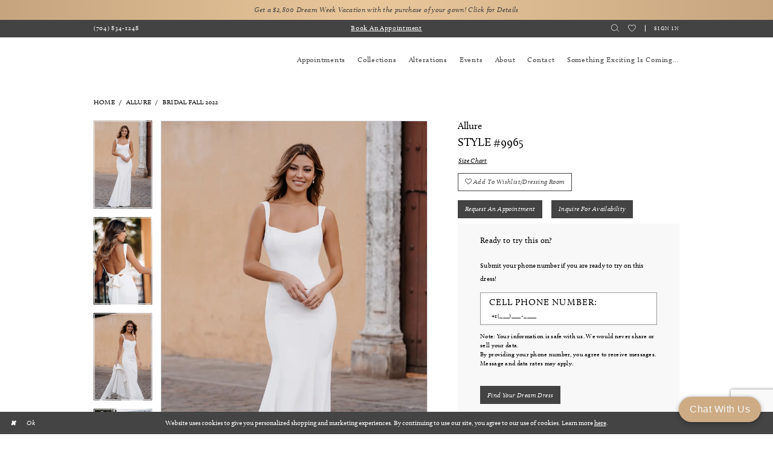

--- FILE ---
content_type: text/html; charset=utf-8
request_url: https://www.anjolique-bridal.com/allure/bridal-fall-2022/9965
body_size: 19741
content:

<!DOCTYPE html>
<html class="" lang="en-US">
<head>
    
<base href="/">
<meta charset="UTF-8">
<meta name="viewport" content="width=device-width, initial-scale=1, maximum-scale=2, user-scalable=0" />
<meta name="format-detection" content="telephone=yes">

    <link rel="apple-touch-icon" sizes="180x180" href="Themes/AnjoliqueBridalAndFormal/Content/img/favicon/apple-touch-icon.png">
<link rel="icon" type="image/png" sizes="32x32" href="Themes/AnjoliqueBridalAndFormal/Content/img/favicon/favicon-32x32.png">
<link rel="icon" type="image/png" sizes="16x16" href="Themes/AnjoliqueBridalAndFormal/Content/img/favicon/favicon-16x16.png">
<link rel="manifest" href="Themes/AnjoliqueBridalAndFormal/Content/img/favicon/site.webmanifest">
<link rel="mask-icon" href="Themes/AnjoliqueBridalAndFormal/Content/img/favicon/safari-pinned-tab.svg" color="#868b8d">
<meta name="msapplication-TileColor" content="#ffffff">
<meta name="msapplication-config" content="Themes/AnjoliqueBridalAndFormal/Content/img/favicon/browserconfig.xml">
<meta name="theme-color" content="#ffffff">
    <link rel="preconnect" href="https://use.typekit.net" crossorigin="anonymous">
<link rel="preconnect" href="https://p.typekit.net" crossorigin="anonymous">
<link rel="preload" href="https://use.typekit.net/rvb5xxi.css" as="style">
<link rel="stylesheet" href="https://use.typekit.net/rvb5xxi.css"/>

    
<title>Allure - 9965 | Anjolique Bridal</title>

    <meta property="og:title" content="Allure - 9965 | Anjolique Bridal" />
    <meta property="og:type" content="website" />
    <meta property="og:url" content="https://www.anjolique-bridal.com/allure/bridal-fall-2022/9965"/>
        <meta name="description" content="Anjolique Bridal is the largest bridal only store on the East Coast, dedicating 9,000 square feet to bridal attire. Our bridal boutique offers designer gowns &amp; accessories with styles to suit every bride. Book an appointment and come browse our gorgeous collection of designer wedding dresses. Style 9965" />
        <meta property="og:description" content="Anjolique Bridal is the largest bridal only store on the East Coast, dedicating 9,000 square feet to bridal attire. Our bridal boutique offers designer gowns &amp; accessories with styles to suit every bride. Book an appointment and come browse our gorgeous collection of designer wedding dresses. Style 9965" />
        <meta property="og:image" content="https://dy9ihb9itgy3g.cloudfront.net/products/7674/9965/9965__d_f.670.webp" />
        <meta name="twitter:image" content="https://dy9ihb9itgy3g.cloudfront.net/products/7674/9965/9965__d_f.670.webp">
        <meta name="keywords" content="Modest Gowns, North Carolina Gowns, Bridal Gowns, Wedding Gowns, North Carolina Gowns, Sale Gowns, Plus Bridal Dresses, wedding dresses, plus size wedding dresses, plus size, wedding dresses in North Carolina, wedding dresses in Lake Norman, Lake Norman, mother of the bride dresses, designer wedding dresses, couture wedding dresses, evening gowns, couture evening gowns, designer evening gowns, boho wedding dresses, simple wedding dresses, bridal boutique, North Carolina bridal boutique, Lake Norman bridal boutique, Cornelius NC bridal boutique, Charlotte bridal boutique, Charlotte wedding dresses, wedding dresses in Charlotte, Cornelius NC bridal shop" />
        <meta name="google-site-verification" content="mLJGyBk8GQo9Wiah0BOJuS3j42MzAjK90Zhl_IBR6g0" />
        <link rel="canonical" href="https://www.anjolique-bridal.com/allure/bridal-fall-2022/9965" />

    

    <link rel="preload" href="/Content/fonts/syvoicomoon/Syvo-Icomoon.woff?y5043x" as="font" type="font/woff" crossorigin>

    <link rel="stylesheet" type="text/css" href="https://www.anjolique-bridal.com/content/theme.min.css?v=20251230113454"/>
    

    



    





<meta name="facebook-domain-verification" content="z24r54ga5ge8ckafoeycljgelizy5z" />
<!-- Google tag (gtag.js) -->
<script async src="https://www.googletagmanager.com/gtag/js?id=AW-1006066451"></script>
<script>
  window.dataLayer = window.dataLayer || [];
  function gtag(){dataLayer.push(arguments);}
  gtag('js', new Date());

  gtag('config', 'AW-1006066451');
</script>
</head>
<body class="page-pdp page-common page-white  ">
    <!--[if lt IE 11]>
      <p class="browsehappy">You are using an <strong>outdated</strong> browser. Please <a href="http://browsehappy.com/">upgrade your browser</a> to improve your experience.</p>
    <![endif]-->
    <div class="hidden-vars" data-vars>
    <div class="breakpoint-xl" data-var-name="breakpoint" data-var-type="xl" data-var-value="width"></div>
    <div class="breakpoint-lg" data-var-name="breakpoint" data-var-type="lg" data-var-value="width"></div>
    <div class="breakpoint-md" data-var-name="breakpoint" data-var-type="md" data-var-value="width"></div>
    <div class="breakpoint-sm" data-var-name="breakpoint" data-var-type="sm" data-var-value="width"></div>
    <div class="color-primary" data-var-name="color" data-var-type="primary" data-var-value="color"></div>
    <div class="color-secondary" data-var-name="color" data-var-type="secondary" data-var-value="color"></div>
</div>
    <!-- Loader -->
    <div id="spinner" class="loader">
        <div class="round">
            <div class="section"></div>
        </div>
    </div>
    <div class="app-container app-container-fix">
        
<div class="primary-block iblock-fix" data-property="fixed-header">
    


    <div class="preheader-promo" id="preheader-promo-common" data-property="preheader-promo">
        <div class="container-fluid">
            <div class="row">
                <div class="common-top-promo">
                    
    <div class="common-message" role="status" 
         data-popup="commonTopPromo" 
         data-popup-expires="1"
         style="display:none;">
        <div class="common-message--blocks iblock-fix">

                <div class="common-message--block common-message--block-text-list">
                    <div class="common-message--text-list">
                        <div class="list">
                                <div class="list-item common-message--text-list-description-item">
                                    <div class="common-message--text common-message--text-list-description">
                                        <div style="text-align: center;">Get a $2,800 Dream Week Vacation with the purchase of your gown! <a href="https://www.anjolique-bridal.com/trunk-show-promotion" target="_self">Click for Details</a></div>
<div></div>
                                    </div>
                                </div>

                        </div>
                    </div>
                </div>


        </div>
    </div>

                </div>
            </div>
        </div>
    </div>


        <div class="preheader preheader-appointment-wrapper hidden-gt-sm hidden-mobile-sticky" id="preheader-appointment-wrapper">
            <div class="container">
                <div class="row">
                    <div class="preheader-appointment">
                        <a href="appointments" aria-label="Book an appointment">
  <i class="icomoon icomoon-calendar" aria-hidden="true"></i>
  <span>Book an Appointment</span>
</a>
                    </div>
                </div>
            </div>
        </div>

    <div class="preheader preheader-main" id="preheader">
        <div class="container">
            <div class="row">
                <div class="preheader-blocks ">
                    <a
                       href="/"
                       class="brand-logo hidden-gt-sm"
                       aria-label="Anjolique Bridal Logo">
                        <img src="logos/main-logo?v=aa32a0a0-32c4-c488-f320-bc9ceeae5090"
                             alt="Anjolique Bridal Logo" />
                    </a>

                    <div class="preheader-block preheader-left header-style">
                        <ul role="menu" aria-label="Preheader Menu. Buttons: hamburger menu, appointment, phone">
                            <li role="menuitem" class="hidden-gt-sm">
                                <span class="navbar-toggle menu-item collapsed"
      data-toggle="collapse"
      data-target="#main-navbar"
      role="button"
      aria-label="Show Main Navigation Menu"
      aria-controls="main-navbar"
      aria-haspopup="true"
      aria-expanded="false">
    <i class="icomoon icomoon-hamburger-menu"
       aria-hidden="true"></i>
</span>
                            </li>

                                <li role="menuitem" class="preheader-phone-link hidden-mobile-sticky">  
                                    <a href="tel:7048341248" 
   rel="nofollow" 
   aria-label="Phone us">
  <i class="icomoon icomoon-phone" aria-hidden="true"></i>
  <span>(704)&nbsp;834&#8209;1248</span>
</a> 
                                </li>
                        </ul>
                    </div>

                        <div class="preheader-block preheader-center header-style hidden-xs hidden-sm">
                            <ul role="menu" aria-label="Preheader Menu. Buttons:appointment">

                                <li role="menuitem" class="preheader-appointment-link hidden-sm hidden-xs">
                                    <a href="appointments" aria-label="Book an appointment">
  <i class="icomoon icomoon-calendar" aria-hidden="true"></i>
  <span>Book an Appointment</span>
</a>
                                </li>

                            </ul>
                        </div>

                    <div class="preheader-block preheader-right header-style">
                        <ul role="menu" aria-label="Preheader Menu. Buttons:search, appointment, phone, account" class="has-separators">
                                <li role="menuitem" class="preheader-appointment-link hidden visible-mobile-sticky">    
                                    <a href="appointments" aria-label="Book an appointment">
  <i class="icomoon icomoon-calendar" aria-hidden="true"></i>
  <span>Book an Appointment</span>
</a>
                                </li>

                                <li role="menuitem" class="preheader-phone-link hidden visible-mobile-sticky">  
                                    <a href="tel:7048341248" 
   rel="nofollow" 
   aria-label="Phone us">
  <i class="icomoon icomoon-phone" aria-hidden="true"></i>
  <span>(704)&nbsp;834&#8209;1248</span>
</a> 
                                </li>

                            <li role="menuitem">  
                                <a class="show-search" 
   href="search" 
   aria-haspopup="true" 
   aria-expanded="false" 
   aria-label="Show search">
    <i class="icomoon icomoon-search"
    aria-hidden="true"></i>
</a>

                                <div class="search-holder">
                                    
<div name="search-form"
     role="search"
     aria-label="Search form"
     class="search-form iblock-fix collapsed">
    <div class="search-group ui-widget">
        <div class="search-btn search-btn-left">
            <button type="submit"
                    data-trigger="search"
                    aria-label="Submit Search">
                <i class="icomoon icomoon-search"
                   aria-hidden="true"></i>
            </button>
        </div>
        <div class="search-btn search-btn-right">
            <button type="button"
                    class="close-search-form"
                    aria-label="Close Search">
                <i class="icon-syvo icon-close-x"
                   aria-hidden="true"></i>
            </button>
        </div>
        <input type="search"
               name="query"
               class="ui-autocomplete-input"
               placeholder="Search..."
               aria-label="Enter Search Text"
               data-property="search"
               autocomplete="off">
    </div>
</div>
                                </div>
                            </li>

                            <li role="menuitem">  
                                <a href="/wishlist"
   aria-label="Visit Wishlist Page">
    <i class="icomoon icomoon-heart"
       aria-hidden="true"></i>
</a>
                            </li>


                            <li role="menuitem" class="account hidden-xs hidden-sm">
                                <a href="/account/information"
   class="dropdown-toggle menu-item"
   data-toggle="dropdown"
   role="button"
   aria-label="Open Account Dialog"
   aria-haspopup="true"
   aria-expanded="false">
    Sign in
</a>
<div class="dropdown-menu clickable cart-popup"
     role="dialog"
     aria-label="Account Dialog">
    <span class="fl-right close-dropdown"
          data-trigger="cart"
          role="button"
          aria-label="Toggle Account Dialog"
          aria-haspopup="true"
          aria-expanded="false">
    </span>
    <div class="account-dropdown">
        <ul>
                <li>
                    <a href="/login">Sign In</a>
                </li>
                <li>
                    <a href="/register">Sign Up</a>
                </li>
                <li>
                    <a href="/wishlist">Wishlist</a>
                </li>
        </ul>
    </div>
</div>
                            </li>
                        </ul>
                    </div>
                </div>
            </div>
        </div>
    </div>

    <header class="header iblock-fix" id="header">
        <div class="container"> 
            <div class="row">
                <div class="header-blocks clearfix">
                    <a
                       href="/"
                       class="brand-logo hidden-xs hidden-sm"
                       aria-label="Anjolique Bridal Logo">
                        <img src="logos/main-logo?v=aa32a0a0-32c4-c488-f320-bc9ceeae5090"
                             alt="Anjolique Bridal Logo" />
                    </a>
                    
                    <div class="header-navbar">
                        

<div id="main-navbar" class="navbar-collapse main-navbar main-navbar-extended collapse">
    <div class="main-navbar-extended-contents">
        
<div class="main-navbar-extended-header hidden-gt-sm">
    <div class="main-navbar-extended-header-search">
        
<div name="search-form"
     role="search"
     aria-label="Search form"
     class="search-form iblock-fix collapsed">
    <div class="search-group ui-widget">
        <div class="search-btn search-btn-left">
            <button type="submit"
                    data-trigger="search"
                    aria-label="Submit Search">
                <i class="icomoon icomoon-search"
                   aria-hidden="true"></i>
            </button>
        </div>
        <div class="search-btn search-btn-right">
            <button type="button"
                    class="close-search-form"
                    aria-label="Close Search">
                <i class="icon-syvo icon-close-x"
                   aria-hidden="true"></i>
            </button>
        </div>
        <input type="search"
               name="query"
               class="ui-autocomplete-input"
               placeholder="Search..."
               aria-label="Enter Search Text"
               value=""
               data-property="search"
               autocomplete="off">
    </div>
</div>
    </div>
</div>
        
<div class="main-navbar-extended-body">
    




<nav class="common-navbar" role="navigation" id="common-navbar" aria-label="Main Navigation">
    <span
          class="close-navbar close-btn "
          data-toggle="collapse"
          data-target="#main-navbar"
          role="button"
          tabindex="0"
          aria-controls="main-navbar"
          aria-haspopup="true"
          aria-expanded="false"
          aria-label="Close Navbar">
    </span>

            <ul role="menubar" aria-label="Main Navigation Menu">
                    <li role="none" data-menu-item>
                        <a class="navbar-item" role="menuitem" tabindex="0" aria-haspopup="false" aria-expanded="false" href="appointments" rel="" target="">
                            <span>Appointments</span>
                            <i class="sign" aria-hidden="true"></i>
                        </a>
                    </li>
                    <li role="none" data-menu-item>
                            <input type="checkbox" autocomplete="off" 
                                   data-trigger="menu-opener"
                                   tabindex="-1"
                                   aria-label="Toggle Collections Sub Menu"/>
                        <span class="navbar-item" role="menuitem" tabindex="-1" aria-haspopup="true" aria-expanded="false">
                            <span>Collections</span>
                            <i class="sign" aria-hidden="true"></i>
                        </span>
                            <ul role="menu"
                                aria-label="Collections Sub Menu"
                                class="common-sub-menu">
                                
        <li role="none"
            data-menu-item="empty">
                <input type="checkbox"
                       autocomplete="off"
                       data-trigger="menu-opener"
                       tabindex="-1"
                       aria-label="Toggle Sub Menu"/>
                <ul role="menu"
                    aria-label=" Sub Menu">
                    
        <li role="none"
            data-menu-item="">
                <a class="navbar-item" role="menuitem" tabindex="0" aria-haspopup="false" aria-expanded="false" href="/collections/bridal" rel="" target="">
                    <span>Wedding Dresses</span>
                    <i class="sign" aria-hidden="true"></i>
                </a>
        </li>        
        <li role="none"
            data-menu-item="">
                <a class="navbar-item" role="menuitem" tabindex="-1" aria-haspopup="false" aria-expanded="false" href="/categories/plus-size-wedding-dresses" rel="" target="">
                    <span>Plus Size Wedding Dresses</span>
                    <i class="sign" aria-hidden="true"></i>
                </a>
        </li>        
        <li role="none"
            data-menu-item="">
                <a class="navbar-item" role="menuitem" tabindex="-1" aria-haspopup="false" aria-expanded="false" href="our-designers" rel="" target="">
                    <span>Our Designers</span>
                    <i class="sign" aria-hidden="true"></i>
                </a>
        </li>        

                </ul>
        </li>        

                            </ul>                                
                    </li>
                    <li role="none" data-menu-item>
                        <a class="navbar-item" role="menuitem" tabindex="-1" aria-haspopup="false" aria-expanded="false" href="alterations" rel="" target="">
                            <span>Alterations</span>
                            <i class="sign" aria-hidden="true"></i>
                        </a>
                    </li>
                    <li role="none" data-menu-item>
                        <a class="navbar-item" role="menuitem" tabindex="-1" aria-haspopup="false" aria-expanded="false" href="/events" rel="" target="">
                            <span>Events</span>
                            <i class="sign" aria-hidden="true"></i>
                        </a>
                    </li>
                    <li role="none" data-menu-item>
                            <input type="checkbox" autocomplete="off" 
                                   data-trigger="menu-opener"
                                   tabindex="-1"
                                   aria-label="Toggle About Sub Menu"/>
                        <span class="navbar-item" role="menuitem" tabindex="-1" aria-haspopup="true" aria-expanded="false">
                            <span>About</span>
                            <i class="sign" aria-hidden="true"></i>
                        </span>
                            <ul role="menu"
                                aria-label="About Sub Menu"
                                class="common-sub-menu">
                                
        <li role="none"
            data-menu-item="empty">
                <input type="checkbox"
                       autocomplete="off"
                       data-trigger="menu-opener"
                       tabindex="-1"
                       aria-label="Toggle Sub Menu"/>
                <ul role="menu"
                    aria-label=" Sub Menu">
                    
        <li role="none"
            data-menu-item="">
                <a class="navbar-item" role="menuitem" tabindex="0" aria-haspopup="false" aria-expanded="false" href="experience" rel="" target="">
                    <span>The Anjolique Experience</span>
                    <i class="sign" aria-hidden="true"></i>
                </a>
        </li>        
        <li role="none"
            data-menu-item="">
                <a class="navbar-item" role="menuitem" tabindex="-1" aria-haspopup="false" aria-expanded="false" href="career" rel="" target="">
                    <span>Careers</span>
                    <i class="sign" aria-hidden="true"></i>
                </a>
        </li>        
        <li role="none"
            data-menu-item="">
                <a class="navbar-item" role="menuitem" tabindex="-1" aria-haspopup="false" aria-expanded="false" href="real-brides" rel="" target="">
                    <span>Brides</span>
                    <i class="sign" aria-hidden="true"></i>
                </a>
        </li>        
        <li role="none"
            data-menu-item="">
                <a class="navbar-item" role="menuitem" tabindex="-1" aria-haspopup="false" aria-expanded="false" href="/blog" rel="" target="">
                    <span>Blog</span>
                    <i class="sign" aria-hidden="true"></i>
                </a>
        </li>        

                </ul>
        </li>        

                            </ul>                                
                    </li>
                    <li role="none" data-menu-item>
                        <a class="navbar-item" role="menuitem" tabindex="-1" aria-haspopup="false" aria-expanded="false" href="contact-us" rel="" target="">
                            <span>Contact</span>
                            <i class="sign" aria-hidden="true"></i>
                        </a>
                    </li>
                    <li role="none" data-menu-item>
                        <a class="navbar-item" role="menuitem" tabindex="-1" aria-haspopup="false" aria-expanded="false" href="new-store-landing-page" rel="" target="">
                            <span>Something Exciting is Coming...</span>
                            <i class="sign" aria-hidden="true"></i>
                        </a>
                    </li>
            </ul>
</nav>



</div>
        
<div class="main-navbar-extended-footer hidden-gt-sm">
    <div class="main-navbar-extended-footer-icons">
        <ul>
                    <li>
                        <a href="/wishlist">
                            <i class="icon-syvo icon-heart-o" aria-hidden="true"></i>
                            <span>Wishlist</span>
                        </a>
                    </li>
                <li>
                    <a href="/login">
                        <i class="icon-syvo icon-user-o" aria-hidden="true"></i>
                        <span>Sign In</span>
                    </a>
                </li>
                <li>
                    <a href="/register">
                        <i class="icon-syvo icon-user-o" aria-hidden="true"><span>+</span></i>
                        <span>Sign Up</span>
                    </a>
                </li>
        </ul>
    </div>
</div>
    </div>
    
<div class="main-navbar-extended-overlay" data-toggle="collapse" data-target="#main-navbar" aria-haspopup="false" aria-expanded="false" aria-hidden="true"></div>
</div>
                    </div>
                </div>
            </div>
        </div>
    </header>
</div>
        


        <div class="main-content" id="main">
            



<div class="details-cmp common-cmp bootstrap-iso iblock-fix">

    

<section class="section-breadcrumbs">
    <div class="container">
        <div class="row">
            <div class="common-breadcrumbs">
                <ul>
                        <li>
                                <a class=""
                                   href="/">Home</a>

                        </li>
                        <li>
                                <a class=""
                                   href="/allure">Allure</a>

                        </li>
                        <li>
                                <a class=""
                                   href="/allure/bridal-fall-2022">Bridal Fall 2022</a>

                        </li>
                </ul>
            </div>
        </div>

    </div>
</section>

    <section class="section-product" data-product-id="9369">
        <div class="container">
            <div class="row">
                <div class="product-bio">
                    <div class="product-detailed clearfix iblock-fix">
                        <div class="product-info product-visual">

                            




<div class="product-media">
    

    <div class="product-views clearfix" data-property="parent">
        <span role="heading" aria-level="2" class="sr-only">Products Views Carousel</span>
        <a href="#products-views-skip" title="Skip to end" class="sr-only sr-only-focusable" 
           data-trigger="scroll-to" data-target="#products-views-skip">Skip to end</a>
        

<div class="product-view previews">
        <div class="list" data-list="previews" aria-label="Allure Style #9965 thumbnail list">

                    <div class="list-item">
                        <div class="preview has-background"
                             style="background-image: url('https://dy9ihb9itgy3g.cloudfront.net/products/7674/9965/9965__d_f.340.webp')"
                             data-trigger="color-filter-all"
                             data-value-id="">
                            <img src="https://dy9ihb9itgy3g.cloudfront.net/products/7674/9965/9965__d_f.340.webp" alt="Allure Style #9965 #0 default frontface vertical thumbnail"/>
                        </div>
                    </div>
                    <div class="list-item">
                        <div class="preview has-background"
                             style="background-image: url('https://dy9ihb9itgy3g.cloudfront.net/products/7674/9965/9965__.340.webp')"
                             data-trigger="color-filter-all"
                             data-value-id="">
                            <img src="https://dy9ihb9itgy3g.cloudfront.net/products/7674/9965/9965__.340.webp" alt="Allure Style #9965 #1 vertical thumbnail"/>
                        </div>
                    </div>
                    <div class="list-item">
                        <div class="preview has-background"
                             style="background-image: url('https://dy9ihb9itgy3g.cloudfront.net/products/7674/9965/9965__1.340.webp')"
                             data-trigger="color-filter-all"
                             data-value-id="">
                            <img src="https://dy9ihb9itgy3g.cloudfront.net/products/7674/9965/9965__1.340.webp" alt="Allure Style #9965 #2 vertical thumbnail"/>
                        </div>
                    </div>
                    <div class="list-item">
                        <div class="preview has-background"
                             style="background-image: url('https://dy9ihb9itgy3g.cloudfront.net/products/7674/9965/9965__b.340.webp')"
                             data-trigger="color-filter-all"
                             data-value-id="">
                            <img src="https://dy9ihb9itgy3g.cloudfront.net/products/7674/9965/9965__b.340.webp" alt="Allure Style #9965 #3 default backface vertical thumbnail"/>
                        </div>
                    </div>
        </div>
</div>
        

<div class="product-view overviews common-videolist">

        <div class="list" data-list="overviews" data-slick>
                    <div class="list-item slick-current">
                        <div class="overview"
                             data-lazy-background
                             data-value-id=""
                             data-related-image="false">
                            <a href="https://dy9ihb9itgy3g.cloudfront.net/products/7674/9965/9965__d_f.2000.webp"
                               class="MagicZoom overview-media" data-options="lazyZoom: true; textClickZoomHint: Click to zoom"
                               aria-label="Full size Allure Style #9965 #0 default frontface vertical picture">
                                <img data-lazy="https://dy9ihb9itgy3g.cloudfront.net/products/7674/9965/9965__d_f.740.webp" 
                                     alt="Allure Style #9965 #0 default frontface vertical picture"/>
                            </a>
                        </div>
                    </div>
                    <div class="list-item ">
                        <div class="overview"
                             data-lazy-background
                             data-value-id=""
                             data-related-image="false">
                            <a href="https://dy9ihb9itgy3g.cloudfront.net/products/7674/9965/9965__.2000.webp"
                               class="MagicZoom overview-media" data-options="lazyZoom: true; textClickZoomHint: Click to zoom"
                               aria-label="Full size Allure Style #9965 #1 vertical picture">
                                <img data-lazy="https://dy9ihb9itgy3g.cloudfront.net/products/7674/9965/9965__.740.webp" 
                                     alt="Allure Style #9965 #1 vertical picture"/>
                            </a>
                        </div>
                    </div>
                    <div class="list-item ">
                        <div class="overview"
                             data-lazy-background
                             data-value-id=""
                             data-related-image="false">
                            <a href="https://dy9ihb9itgy3g.cloudfront.net/products/7674/9965/9965__1.2000.webp"
                               class="MagicZoom overview-media" data-options="lazyZoom: true; textClickZoomHint: Click to zoom"
                               aria-label="Full size Allure Style #9965 #2 vertical picture">
                                <img data-lazy="https://dy9ihb9itgy3g.cloudfront.net/products/7674/9965/9965__1.740.webp" 
                                     alt="Allure Style #9965 #2 vertical picture"/>
                            </a>
                        </div>
                    </div>
                    <div class="list-item ">
                        <div class="overview"
                             data-lazy-background
                             data-value-id=""
                             data-related-image="false">
                            <a href="https://dy9ihb9itgy3g.cloudfront.net/products/7674/9965/9965__b.2000.webp"
                               class="MagicZoom overview-media" data-options="lazyZoom: true; textClickZoomHint: Click to zoom"
                               aria-label="Full size Allure Style #9965 #3 default backface vertical picture">
                                <img data-lazy="https://dy9ihb9itgy3g.cloudfront.net/products/7674/9965/9965__b.740.webp" 
                                     alt="Allure Style #9965 #3 default backface vertical picture"/>
                            </a>
                        </div>
                    </div>
        </div>
    
    <div class="controls">
        <div class="list">
            <div class="list-item">
            </div>
        </div>
    </div>

    

</div>
        <div id="products-views-skip" class="sr-only" tabindex="-1">Products Views Carousel End</div>
    </div>

</div>

<div class="visual-dots dots-placeholder"></div>

<div class="social-networks social-share social-share-single">
    <ul>
        <li>
            <span class="share-title">
                Share:
            </span>
        </li>
            <li style="display: none;">
                <a data-property="facebook-share"
                   href="https://www.facebook.com/"
                   target="_blank" title="Share on Facebook"
                   aria-label="Share on Facebook">
                    <i class="fa fa-facebook" aria-hidden="true"></i>
                </a>
            </li>
            <li style="display: none;">
                <a data-property="x-share"
                   href="https://x.com/"
                   target="_blank"
                   title="Tweet"
                   aria-label="Tweet">
                    <i class="icon-syvo icon-x-twitter" aria-hidden="true"></i>
                </a>
            </li>
            <li style="display: none;">
                <a data-property="pinterest-share"
                   href="https://www.pinterest.com/"
                   target="_blank"
                   title="Pin it"
                   data-placement="Social group"
                   aria-label="Pin it">
                    <i class="fa fa-pinterest" aria-hidden="true"></i>
                </a>
            </li>
            <li style="display: none;">
                <a data-property="whatsapp-share"
                   href="https://web.whatsapp.com"
                   target="_blank"
                   title="WhatsApp"
                   aria-label="WhatsApp Share">
                    <i class="fa fa-whatsapp" aria-hidden="true"></i>
                </a>
            </li>
            <li style="display: none;">
                <a data-property="email-share"
                   href="mailto:"
                   target="_blank"
                   title="Email Share"
                   aria-label="Email Share">
                    <i class="fa fa-envelope" aria-hidden="true"></i>
                </a>
            </li>
        
    </ul>
</div>




                        </div>
                        <div class="product-info product-sheet" data-property="product-details">

                            


<div class="product-heading">
    <div class="option name">
        
    <h1 role="heading" aria-level="1">
        Allure
    </h1>

    <h3 role="heading" aria-level="2">
        Style #9965
    </h3>


    </div>
    

</div>




    <div class="product-dynamic">
        
            <div class="option option-size">

    <div class="option-header">

<div class="size-addon product-options-addon">
    <a href="javascript:void(0);"
       class="btn btn-chart option-display"
       data-trigger="open-sizechart"
       role="button"
       aria-label="Size Chart"
       aria-haspopup="true"
       aria-expanded="false">
        Size Chart
    </a>
</div>    </div>
            </div>
        
    </div>



<div class="product-actions" aria-live="polite" aria-label="Product buttons. Cart and Wishlist buttons state depends on color/size combination chosen">
    <div class="option buttons-block">


    <div class="relative-container">
        <div class="cart-hint" data-property="cart-tooltip">
    <a href="#" class="cart-hint-close" data-trigger="cart-tooltip-close" aria-label="Close ship date tooltip"><span aria-hidden="true">&#10006;</span></a>
    <div class="cart-hint-header">
        <span class="h5" data-change="cart-tooltip-header">Ship date:</span>
    </div>
    <div class="cart-hint-body">
        <p data-change="cart-tooltip-text"></p>
    </div>
    <div class="cart-hint-arrow"></div>
</div>
        <a href="javascript:void(0);" class="btn btn-success-invert btn__add-wishlist" data-property="add-wishlist" data-value="true">
            <i class="fa fa-heart-o btn__add-wishlist__icon" aria-hidden="true"></i>
            <span class="btn__add-wishlist__title">Add to Wishlist/Dressing Room</span>
            <i class="fa fa-check btn__add-wishlist__icon--active" aria-hidden="true"></i>
            <span class="btn__add-wishlist__title--active">Added To Wishlist</span>
        </a>
    </div>
    <a href="/appointments" class="btn btn-success" data-property="book-appointment" >
        Request an Appointment
    </a>
    <a href="/inquiry-about-a-gown" class="btn btn-success" data-property="find-in-store" >
        Inquire for availability
    </a>
    

    </div>
</div>



    <div class="product-details-cellphone-form">
        

<div class="customer-requests-cellphone-form">
    <div class="common-cellphone">
        <form name="customer-demand-form" id="customer-request-form" class="common-cellphone-form clearfix" aria-label="Customer Request Form">
            <div class="common-cellphone-form-rows">
                <div class="common-cellphone-form-row common-cellphone-form-row--header">
                    <div class="common-cellphone-form-header">
                            <h5>
                                Ready to try this on?
                            </h5>

                        <p>&nbsp;</p>
<p>Submit your phone number if you are ready to try on this dress!</p>
                    </div>
                </div>
            

                    <div class="common-cellphone-form-row common-cellphone-form-row--content">
                        <div class="common-cellphone-form-list clearfix">
                            <div class="list">
                                <div class="list-item">
                                    <h3>Cell Phone Number:</h3>
                                </div>
                                <div class="list-item">
                                    <div class="common-cellphone-form-group">
                                        <input type="text"
                                               aria-required="true" data-rule-required="true"
                                               data-property="customer-phone"
                                               placeholder="&#x2B;1(___)___-____"
                                               name="phone"
                                               id="phone"
                                               class="common-cellphone-form-list-control"
                                               aria-label="Enter Phone number"/>
                                    </div>
                                </div>
                            </div>
                        </div>
                    </div>
                    <div class="common-cellphone-form-row common-cellphone-form-row--content">
                        <div class="common-cellphone-form-disclaimer">
                            <h6>Note: Your information is safe with us. We would never share or sell your data.&nbsp;</h6>
<h6>By providing your phone number, you agree to receive messages. Message and data rates may apply.</h6>
                        </div>
                    </div>
                <input type="hidden" name="area" value="0" />
                <input type="hidden" name="productId" value="9369" />
                <input type="hidden" name="itemDescription" value="Allure Style #9965" />
                <div class="common-cellphone-form-row common-cellphone-form-row--footer">
                    <button type="submit" class="btn btn-success btn-min-width" aria-label="Submit Customer Request Form">
                        <span data-property="submit-button-title">
                            Find Your Dream Dress
                        </span>

                        <span data-property="loading-button-title" style="display: none">
                            Submitting
                        </span>

                        <span data-property="success-button-title" style="display: none">
                            Submitted
                        </span>
                    </button>
                </div>
            </div>
        </form>
    </div>
</div>
    </div>



    <div class="product-attributes">
        <div class="option description">
            



        </div>
    </div>
    <div>
        <div class="option description">
            
    <div style="position: relative">
        <div class="pdp-disclaimer-description"
             ><p>&nbsp;</p>
<p>Kindly note that not all gowns are available in the store. Please&nbsp;inquire about availability by <a href="inquiry-about-a-gown" target="_self">completing this form</a> or <a href="tel:7048341248" target="_self">contacting us directly</a>.<a class="sc-gJWqzi iVKZTM" href="https://www.anjolique-bridal.com/inquiry-about-a-gown" target="_blank" rel="noopener" data-renderer-mark="true" aria-label-origin="" aria-label="Opens in new tab"></a></p></div>

    </div>
        <hr />
    <div style="position: relative">
        <div class="pdp-disclaimer-description"
             ><p>&nbsp;</p>
<p>While we strive to keep our<strong> in-store</strong> <strong>inventory</strong> list <span style="text-decoration: underline;">up to date</span>, we kindly advise <a href="tel:7048341248" target="_self">reaching out to us</a> before visiting to <strong>confirm</strong> <strong>the availability</strong> of a specific dress style.</p></div>

    </div>
        <hr />

        </div>
    </div>




                        </div>
                    </div>

                    


                </div>
            </div>
        </div>
    </section>


    


    <section class="section-header">
        <div class="container">
            <div class="row">
                <div class="header">
                    <h2>Related Products</h2>
                </div>
            </div>
        </div>
    </section>
    <section class="section-recommended section-related" aria-label="Related Products">
        <span role="heading" aria-level="2" class="sr-only">Related Products Carousel</span>
        <a href="#related-products-skip" title="Skip to end" class="sr-only sr-only-focusable"
           data-trigger="scroll-to" data-target="#related-products-skip">Skip to end</a>
        <div class="container">
            <div class="row">
                <div class="recommended-products related-products" data-property="related-products">
                        
    <div class="product-list  prices-hidden colors-hidden" aria-label="Product List" data-property="product-list">
        <div class="list" data-list="products">

                    <div class="list-item" data-layout-width>
                        
<div class="product " data-property="parent" data-product-id="9371">

    <div class="product-content product-content-visual clearfix">
       


    <a href="/allure/bridal-fall-2022/9967" class="product-images" data-link="product-images" 
       role="presentation" 
       tabindex="-1" 
       aria-label="Visit Allure Style #9967 Page">
        <div class="list" data-list="product-images" role="list">
            <div class="list-item" role="listitem">
                


<div class="product-image product-image-default has-background" data-img="default" data-lazy-load="bg" data-src="https://dy9ihb9itgy3g.cloudfront.net/products/7674/9967/9967__d_f.740.webp" style="background-image: url(&#x27;Themes/Common/Content/img/no-image.png&#x27;)" data-related-image="false"><img alt="Allure Style #9967 Default Thumbnail Image" height="1151" src="Themes/Common/Content/img/no-image.png" width="740" /></div>


            </div>
        </div>
    </a>

        
        

    </div>
    
    <div class="product-content product-content-brief clearfix">

        
        <div class="product-brief">

            <a href="/allure/bridal-fall-2022/9967" data-link="product-title" class="product-brief-content product-brief-content-title">
                <div class="product-title">
    <div class="title title-small" title="Allure Style #9967">
        <h4 role="presentation" aria-level="4">
            <span data-layout-font>Allure</span>
        </h4>
        <h5 role="presentation" aria-level="5">
            <span data-layout-font>Style #9967</span>
        </h5>
</div>
</div>
            </a>

            


        </div>
    </div>
</div>
                    </div>
                    <div class="list-item" data-layout-width>
                        
<div class="product " data-property="parent" data-product-id="9367">

    <div class="product-content product-content-visual clearfix">
       


    <a href="/allure/bridal-fall-2022/9963" class="product-images" data-link="product-images" 
       role="presentation" 
       tabindex="-1" 
       aria-label="Visit Allure Style #9963 Page">
        <div class="list" data-list="product-images" role="list">
            <div class="list-item" role="listitem">
                


<div class="product-image product-image-default has-background" data-img="default" data-lazy-load="bg" data-src="https://dy9ihb9itgy3g.cloudfront.net/products/7674/9963/9963__d_f.740.webp" style="background-image: url(&#x27;Themes/Common/Content/img/no-image.png&#x27;)" data-related-image="false"><img alt="Allure Style #9963 Default Thumbnail Image" height="1151" src="Themes/Common/Content/img/no-image.png" width="740" /></div>


            </div>
        </div>
    </a>

        
        

    </div>
    
    <div class="product-content product-content-brief clearfix">

        
        <div class="product-brief">

            <a href="/allure/bridal-fall-2022/9963" data-link="product-title" class="product-brief-content product-brief-content-title">
                <div class="product-title">
    <div class="title title-small" title="Allure Style #9963">
        <h4 role="presentation" aria-level="4">
            <span data-layout-font>Allure</span>
        </h4>
        <h5 role="presentation" aria-level="5">
            <span data-layout-font>Style #9963</span>
        </h5>
</div>
</div>
            </a>

            


        </div>
    </div>
</div>
                    </div>
                    <div class="list-item" data-layout-width>
                        
<div class="product " data-property="parent" data-product-id="9366">

    <div class="product-content product-content-visual clearfix">
       


    <a href="/allure/bridal-fall-2022/9962" class="product-images" data-link="product-images" 
       role="presentation" 
       tabindex="-1" 
       aria-label="Visit Allure Style #9962 Page">
        <div class="list" data-list="product-images" role="list">
            <div class="list-item" role="listitem">
                


<div class="product-image product-image-default has-background" data-img="default" data-lazy-load="bg" data-src="https://dy9ihb9itgy3g.cloudfront.net/products/7674/9962/9962__d_f.740.webp" style="background-image: url(&#x27;Themes/Common/Content/img/no-image.png&#x27;)" data-related-image="false"><img alt="Allure Style #9962 Default Thumbnail Image" height="1151" src="Themes/Common/Content/img/no-image.png" width="740" /></div>


            </div>
        </div>
    </a>

        
        

    </div>
    
    <div class="product-content product-content-brief clearfix">

        
        <div class="product-brief">

            <a href="/allure/bridal-fall-2022/9962" data-link="product-title" class="product-brief-content product-brief-content-title">
                <div class="product-title">
    <div class="title title-small" title="Allure Style #9962">
        <h4 role="presentation" aria-level="4">
            <span data-layout-font>Allure</span>
        </h4>
        <h5 role="presentation" aria-level="5">
            <span data-layout-font>Style #9962</span>
        </h5>
</div>
</div>
            </a>

            


        </div>
    </div>
</div>
                    </div>
                    <div class="list-item" data-layout-width>
                        
<div class="product " data-property="parent" data-product-id="9365">

    <div class="product-content product-content-visual clearfix">
       


    <a href="/allure/bridal-fall-2022/9961" class="product-images" data-link="product-images" 
       role="presentation" 
       tabindex="-1" 
       aria-label="Visit Allure Style #9961 Page">
        <div class="list" data-list="product-images" role="list">
            <div class="list-item" role="listitem">
                


<div class="product-image product-image-default has-background" data-img="default" data-lazy-load="bg" data-src="https://dy9ihb9itgy3g.cloudfront.net/products/7674/9961/9961__d_f.740.webp" style="background-image: url(&#x27;Themes/Common/Content/img/no-image.png&#x27;)" data-related-image="false"><img alt="Allure Style #9961 Default Thumbnail Image" height="1151" src="Themes/Common/Content/img/no-image.png" width="740" /></div>


            </div>
        </div>
    </a>

        
        

    </div>
    
    <div class="product-content product-content-brief clearfix">

        
        <div class="product-brief">

            <a href="/allure/bridal-fall-2022/9961" data-link="product-title" class="product-brief-content product-brief-content-title">
                <div class="product-title">
    <div class="title title-small" title="Allure Style #9961">
        <h4 role="presentation" aria-level="4">
            <span data-layout-font>Allure</span>
        </h4>
        <h5 role="presentation" aria-level="5">
            <span data-layout-font>Style #9961</span>
        </h5>
</div>
</div>
            </a>

            


        </div>
    </div>
</div>
                    </div>
                    <div class="list-item" data-layout-width>
                        
<div class="product " data-property="parent" data-product-id="9364">

    <div class="product-content product-content-visual clearfix">
       


    <a href="/allure/bridal-fall-2022/9960" class="product-images" data-link="product-images" 
       role="presentation" 
       tabindex="-1" 
       aria-label="Visit Allure Style #9960 Page">
        <div class="list" data-list="product-images" role="list">
            <div class="list-item" role="listitem">
                


<div class="product-image product-image-default has-background" data-img="default" data-lazy-load="bg" data-src="https://dy9ihb9itgy3g.cloudfront.net/products/7674/9960/9960__d_f.740.webp" style="background-image: url(&#x27;Themes/Common/Content/img/no-image.png&#x27;)" data-related-image="false"><img alt="Allure Style #9960 Default Thumbnail Image" height="1151" src="Themes/Common/Content/img/no-image.png" width="740" /></div>


            </div>
        </div>
    </a>

        
        

    </div>
    
    <div class="product-content product-content-brief clearfix">

        
        <div class="product-brief">

            <a href="/allure/bridal-fall-2022/9960" data-link="product-title" class="product-brief-content product-brief-content-title">
                <div class="product-title">
    <div class="title title-small" title="Allure Style #9960">
        <h4 role="presentation" aria-level="4">
            <span data-layout-font>Allure</span>
        </h4>
        <h5 role="presentation" aria-level="5">
            <span data-layout-font>Style #9960</span>
        </h5>
</div>
</div>
            </a>

            


        </div>
    </div>
</div>
                    </div>
                    <div class="list-item" data-layout-width>
                        
<div class="product " data-property="parent" data-product-id="9360">

    <div class="product-content product-content-visual clearfix">
       


    <a href="/allure/bridal-fall-2022/9956" class="product-images" data-link="product-images" 
       role="presentation" 
       tabindex="-1" 
       aria-label="Visit Allure Style #9956 Page">
        <div class="list" data-list="product-images" role="list">
            <div class="list-item" role="listitem">
                


<div class="product-image product-image-default has-background" data-img="default" data-lazy-load="bg" data-src="https://dy9ihb9itgy3g.cloudfront.net/products/7674/9956/9956__.740.webp" style="background-image: url(&#x27;Themes/Common/Content/img/no-image.png&#x27;)" data-related-image="false"><img alt="Allure Style #9956 Default Thumbnail Image" height="1151" src="Themes/Common/Content/img/no-image.png" width="740" /></div>


            </div>
        </div>
    </a>

        
        

    </div>
    
    <div class="product-content product-content-brief clearfix">

        
        <div class="product-brief">

            <a href="/allure/bridal-fall-2022/9956" data-link="product-title" class="product-brief-content product-brief-content-title">
                <div class="product-title">
    <div class="title title-small" title="Allure Style #9956">
        <h4 role="presentation" aria-level="4">
            <span data-layout-font>Allure</span>
        </h4>
        <h5 role="presentation" aria-level="5">
            <span data-layout-font>Style #9956</span>
        </h5>
</div>
</div>
            </a>

            


        </div>
    </div>
</div>
                    </div>
                    <div class="list-item" data-layout-width>
                        
<div class="product " data-property="parent" data-product-id="9355">

    <div class="product-content product-content-visual clearfix">
       


    <a href="/allure/bridal-fall-2022/9952t" class="product-images" data-link="product-images" 
       role="presentation" 
       tabindex="-1" 
       aria-label="Visit Allure Style #9952T Page">
        <div class="list" data-list="product-images" role="list">
            <div class="list-item" role="listitem">
                


<div class="product-image product-image-default has-background" data-img="default" data-lazy-load="bg" data-src="https://dy9ihb9itgy3g.cloudfront.net/products/7674/9952t/9952t__d_f.740.webp" style="background-image: url(&#x27;Themes/Common/Content/img/no-image.png&#x27;)" data-related-image="false"><img alt="Allure Style #9952T Default Thumbnail Image" height="1151" src="Themes/Common/Content/img/no-image.png" width="740" /></div>


            </div>
        </div>
    </a>

        
        

    </div>
    
    <div class="product-content product-content-brief clearfix">

        
        <div class="product-brief">

            <a href="/allure/bridal-fall-2022/9952t" data-link="product-title" class="product-brief-content product-brief-content-title">
                <div class="product-title">
    <div class="title title-small" title="Allure Style #9952T">
        <h4 role="presentation" aria-level="4">
            <span data-layout-font>Allure</span>
        </h4>
        <h5 role="presentation" aria-level="5">
            <span data-layout-font>Style #9952T</span>
        </h5>
</div>
</div>
            </a>

            


        </div>
    </div>
</div>
                    </div>
                    <div class="list-item" data-layout-width>
                        
<div class="product " data-property="parent" data-product-id="9354">

    <div class="product-content product-content-visual clearfix">
       


    <a href="/allure/bridal-fall-2022/9952" class="product-images" data-link="product-images" 
       role="presentation" 
       tabindex="-1" 
       aria-label="Visit Allure Style #9952 Page">
        <div class="list" data-list="product-images" role="list">
            <div class="list-item" role="listitem">
                


<div class="product-image product-image-default has-background" data-img="default" data-lazy-load="bg" data-src="https://dy9ihb9itgy3g.cloudfront.net/products/7674/9952/9952__d_f.740.webp" style="background-image: url(&#x27;Themes/Common/Content/img/no-image.png&#x27;)" data-related-image="false"><img alt="Allure Style #9952 Default Thumbnail Image" height="1151" src="Themes/Common/Content/img/no-image.png" width="740" /></div>


            </div>
        </div>
    </a>

        
        

    </div>
    
    <div class="product-content product-content-brief clearfix">

        
        <div class="product-brief">

            <a href="/allure/bridal-fall-2022/9952" data-link="product-title" class="product-brief-content product-brief-content-title">
                <div class="product-title">
    <div class="title title-small" title="Allure Style #9952">
        <h4 role="presentation" aria-level="4">
            <span data-layout-font>Allure</span>
        </h4>
        <h5 role="presentation" aria-level="5">
            <span data-layout-font>Style #9952</span>
        </h5>
</div>
</div>
            </a>

            


        </div>
    </div>
</div>
                    </div>
                    <div class="list-item" data-layout-width>
                        
<div class="product " data-property="parent" data-product-id="9353">

    <div class="product-content product-content-visual clearfix">
       


    <a href="/allure/bridal-fall-2022/9951" class="product-images" data-link="product-images" 
       role="presentation" 
       tabindex="-1" 
       aria-label="Visit Allure Style #9951 Page">
        <div class="list" data-list="product-images" role="list">
            <div class="list-item" role="listitem">
                


<div class="product-image product-image-default has-background" data-img="default" data-lazy-load="bg" data-src="https://dy9ihb9itgy3g.cloudfront.net/products/7674/9951/9951__d_f.740.webp" style="background-image: url(&#x27;Themes/Common/Content/img/no-image.png&#x27;)" data-related-image="false"><img alt="Allure Style #9951 Default Thumbnail Image" height="1151" src="Themes/Common/Content/img/no-image.png" width="740" /></div>


            </div>
        </div>
    </a>

        
        

    </div>
    
    <div class="product-content product-content-brief clearfix">

        
        <div class="product-brief">

            <a href="/allure/bridal-fall-2022/9951" data-link="product-title" class="product-brief-content product-brief-content-title">
                <div class="product-title">
    <div class="title title-small" title="Allure Style #9951">
        <h4 role="presentation" aria-level="4">
            <span data-layout-font>Allure</span>
        </h4>
        <h5 role="presentation" aria-level="5">
            <span data-layout-font>Style #9951</span>
        </h5>
</div>
</div>
            </a>

            


        </div>
    </div>
</div>
                    </div>
        </div>
    </div>

                </div>
            </div>
        </div>
        <div id="related-products-skip" class="sr-only" tabindex="-1">Related Products Carousel End</div>
    </section>




    


</div>



        </div>
        

<div class="ending-block iblock-fix">
    <footer class="footer" id="footer">
        <div class="container">
            <div class="row">
                <div class="footer-groups">
                    <div class="list">
                            <div class="list-item">
                                <div class="footer-group">
                                    <div class="footer-style">
                                        <span class="h5">Contact</span>

<p>
  <a href="tel:7048341248" rel="nofollow">
    (704)&nbsp;834&#8209;1248
  </a>
</p>

<p>
  <a href="https://maps.app.goo.gl/yV7ZTPDcw2VQzjhw6" target="_blank">
    21500 Catawba Avenue <br>
Cornelius, NC 28031
  </a>
</p>

<p>
  <a href="appointments" aria-label="Request an Appointment">
    <span>Request an Appointment</span>
  </a>
</p>

                                    </div>
                                </div>
                            </div>

                            <div class="list-item">
                                <div class="footer-group">
                                    <div class="footer-style">
                                        <span class="h5">Hours</span>
<ul>

    <div class="common-store-hours">
        <ul>
                <li>
                    <span>Monday: 10:00 AM - 6:00 PM</span>
                </li>
                <li>
                    <span>Tuesday: 10:00 AM - 6:00 PM</span>
                </li>
                <li>
                    <span>Wednesday: Closed</span>
                </li>
                <li>
                    <span>Thursday: 10:00 AM - 6:00 PM</span>
                </li>
                <li>
                    <span>Friday: 10:00 AM - 6:00 PM</span>
                </li>
                <li>
                    <span>Saturday: 10:00 AM - 6:00 PM</span>
                </li>
                <li>
                    <span>Sunday: 1:00 PM - 5:00 PM</span>
                </li>

        </ul>
    </div>

</ul>
<!--<ul>
  <li>Mon: 10AM–6PM</li>
  <li>Tue: 10AM–6PM</li>
  <li>Wed: Closed</li>
  <li>Thur - Sat: 10AM–6PM</li>
  <li>Sunday: 1PM–5PM</li>
</ul>-->
                                    </div>
                                </div>
                            </div>
                        
                            <div class="list-item">
                                <div class="footer-group">
                                    <div class="footer-style text-uppercase">
                                        <span class="h5">Browse</span>

<ul>
  <li>
    <a href="collections/bridal">
      Bridal
    </a>
  </li>
  <li>
    <a href="collections/plus">
      Plus-Size Bridal
    </a>
  </li>
  <!--<li>
    <a href="collections/motherofthebride">
      Mothers
    </a>
  </li>-->
  <li>
    <a href="alterations">
      Alterations
    </a>
  </li>
</ul>
                                    </div>
                                </div>
                            </div>
                        
                            <div class="list-item">
                                <div class="footer-group">
                                    <div class="footer-style text-uppercase">
                                        <span class="h5">Information</span>

<ul>
  <li>
    <a href="accessibility">
      Accessibility Statement
    </a>
  </li>
  <li>
    <a href="privacy">
      Privacy Policy
    </a>
  </li>
  <li>
    <a href="terms">
      Terms & Conditions
    </a>
  </li>
  <li>
    <a href="online-sales-policy">
      Online Sales Policy
    </a>
  </li>
  <li>
    <a href="remote-shopping">
      Virtual Consultations
    </a>
  </li>
</ul> 
                                    </div>
                                </div>
                            </div>

                        <div class="list-item">
                            <div class="footer-group">
                                <div class="footer-style">
                                    <span class="h5">Subscribe for more</span>

<span class="h6">Sign up for more from Anjolique</span>

                                    

<div class="subscribe iblock-fix">
    <form data-form="subscribe" novalidate="novalidate" aria-label="Subscribe form">
        <div class="block-row">
            <input type="email"
                   name="email"
                   placeholder=""
                   autocomplete="off"
                   data-input="subscribe"
                   data-rule-email="true"
                   aria-label="Enter email">
            <button type="submit"
                    data-trigger="subscribe"
                    aria-label="Submit Subscribe">
                <i class="icomoon icomoon-paper-plane" aria-hidden="true"></i>
            </button>
            <label class="success"
                   data-msg="subscribe">
                Thank you for signing up!
            </label>
        </div>
    </form>
</div>
                                        <div class="social-networks social-links">
        <ul aria-label="Follow us">
                    <li>
                        <a href="https://www.facebook.com/anjoliquebridal/"
                           target="_blank" title="Facebook"
                           tabindex="0" aria-label="Visit our Facebook">
                            <i class="fa fa-facebook" aria-hidden="true"></i>
                        </a>
                    </li>
                    <li>
                        <a href="https://www.instagram.com/anjoliquebridal/"
                           target="_blank" title="Instagram"
                           tabindex="-1" aria-label="Visit our Instagram">
                            <i class="fa fa-instagram" aria-hidden="true"></i>
                        </a>
                    </li>
        </ul>
    </div>

                                </div>
                            </div>
                        </div>
                    </div>
                </div>
            </div>
        </div>
    </footer> 
    <div class="postfooter" id="postfooter">
        <div class="container">
            <div class="row">
                <div class="postfooter-groups">
                    <div class="list">
                            <div class="list-item">
                                <div class="postfooter-style">
                                    <p>
  <a href="mailto:anjoliquebridalandformal@gmail.com" rel="nofollow">
    anjoliquebridalandformal@gmail.com
  </a>
</p>
                                </div>
                            </div>

                        <div class="list-item">
                            <div class="postfooter-style">
                                <p>
                                    &copy;2026 Anjolique Bridal
                                </p>
                            </div>
                        </div>
                    </div>
                </div>
            </div>
        </div>
    </div>
</div>
    </div>
    







    <style>
            
    </style>
    <div id="privacyPolicyAcceptance" class="sticky-horizontal-bar" role="alert">
        <div class="content">


                <div class="popup-block popup-body">
                    <p>Website uses cookies to give you personalized shopping and marketing experiences. By continuing to use our site, you agree to our use of cookies. Learn more <a href='privacy'>here</a>.</p>
                </div>
            

                <div class="popup-block popup-controls popup-controls--left">
                    
    <div class="list">
            <div class="list-item">
                <button class="btn btn-success-invert close" aria-label="Close Dialog"></button>
            </div>
            <div class="list-item">
                <button class="btn btn-success ok" aria-label="Submit Dialog">Ok</button>
            </div>
    </div>

                </div>

        </div>
    </div>





    
    




    <div class="modal modal-sizechart modal-common" id="sizeModal" role="dialog" data-property="sizechart-modal" style="display: none">
        <div class="modal-dialog">
            <div class="modal-content">
                <div class="modal-block modal-header">
                    <div class="sizechart-title title">
                        <h3>
                            Size Chart
                        </h3>
                    </div>
                </div>
                <div class="modal-block modal-body">
                    <div class="common-sizechart">
                        <div class="content-blocks">
                            <div class="content-block content-table">
                                <div class="sizechart-table" data-content="sizechart-content">
                                    <table>
<thead>
<tr><th>Size</th><th>0</th><th>2</th><th>4</th><th>6</th><th>8</th><th>10</th><th>12</th><th>14</th><th>16</th><th>18</th><th>20</th><th>22</th><th>24</th><th>26</th><th>28</th><th>30</th></tr>
</thead>
<tbody>
<tr><th>Bust</th><td>32</td><td>33</td><td>34</td><td>35</td><td>36.5</td><td>38</td><td>39.5</td><td>41</td><td>42.5</td><td>44.5</td><td>46.5</td><td>48.5</td><td>50.5</td><td>53.5</td><td>56.5</td><td>59.5</td></tr>
<tr><th>Waist</th><td>23.5</td><td>24.5</td><td>25.5</td><td>26.5</td><td>28</td><td>30</td><td>31.5</td><td>33</td><td>35.5</td><td>36.5</td><td>38.5</td><td>41</td><td>44</td><td>47</td><td>50</td><td>53</td></tr>
<tr><th>Hips</th><td>35.5</td><td>36.5</td><td>37.5</td><td>38.5</td><td>40</td><td>41.5</td><td>43</td><td>44.5</td><td>46</td><td>47.5</td><td>49.5</td><td>51.5</td><td>53.5</td><td>56.5</td><td>59.5</td><td>62.5</td></tr>
</tbody>
</table>
                                </div>
                            </div>
                            <div class="content-block content-img">
                                <div class="sizechart-img">
                                    <img src="Themes/Common/Content/img/products/common-sizechart-silhouette.png" alt="Sizechart image">
                                </div>
                            </div>
                            <div class="content-block content-description">
                                <div class="sizechart-description">
                                    <p>
                                        For best results, we advise having a professional seamstress or tailor take your measurements. If you measure in between sizes, we recommend ordering the size larger and tailoring the gown down for a perfect fit. Please note that most gowns will require alterations regardless of measurements.
                                    </p>
                                    <h3>
                                        Measuring Guide:
                                    </h3>
                                    <p>
                                        <strong>Bust:</strong> With arms relaxing at your sides, position the tape so that it covers the widest part of your back and the fullest part of your chest.
                                    </p>
                                    <p>
                                        <strong>Waist:</strong> Position the tape around the smallest part of your torso, or approximately 1-2 inches above your belly button. You can also bend side to side and position the tape where your torso creases to find your waist.
                                    </p>
                                    <p>
                                        <strong>Hip:</strong> With feet together, position the tape around the fullest part of your hip and bottom.
                                    </p>
                                    <p>
                                        Anjolique Bridal can not be held responsible for measurements taken outside of our store.
                                    </p>
                                </div>
                            </div>
                        </div>
                    </div>

                </div>
            </div>
        </div>
    </div>



<div class="modal common-modal auth-modal" id="loginModal" role="dialog" aria-label="Sign In Form dialog">
    <div class="modal-dialog">
        <div class="modal-content auth-form">
            <div class="modal-header">
                <h2>Sign In</h2>
            </div>
            <div class="modal-body">
                <div class="clearfix" id="sign-in-popup">
                            <div class="form-group">
                                <div class="auth-notice text-center">
                                    <p>We advise creating an account prior to adding items to your wishlist. This allows our consultants to view your selections.</p>
                                </div>
                            </div>
<form action="/login?ReturnUrl=%2Fallure%2Fbridal-fall-2022%2F9965" aria-label="Sign In Form" id="sign-in-form-popup" method="post" name="sign-in" role="form">                        <div class="error-summary">
                            
                        </div>
                        <div class="form-group">
                            <label for="loginEmail" role="presentation">Email</label>
                            <input aria-label="Type email" autocomplete="off" class="form-control" data-val="true" data-val-email="Provide correct email address" data-val-required="This field is required" id="loginEmail" name="Email" placeholder="Type email" type="text" value="" />
                            <span class="field-validation-valid" data-valmsg-for="Email" data-valmsg-replace="true"></span>
                        </div>
                        <div class="form-group">
                            <label for="passwordEmail" role="presentation">Password</label>
                            <input aria-label="Type password" class="form-control" data-val="true" data-val-required="This field is required" id="passwordEmail" name="Password" placeholder="Type password" type="password" />
                            <span class="field-validation-valid" data-valmsg-for="Password" data-valmsg-replace="true"></span>
                        </div>
                        <div class="form-group form-submit">
                            <button type="submit"
                                    class="btn btn-success btn-block" aria-label="Submit Sign In Form">
                                Login
                            </button>
                                <a class="btn btn-default btn-block"
                                   href="#loginModal"
                                   rel="modal:close"
                                   role="button">
                                    Continue without an account
                                </a>   
                        </div>
<input name="__RequestVerificationToken" type="hidden" value="CfDJ8LXjhbRKbjtBktEgASzuPYSa90AZAZRpNZFTc5kqWV9GcvnHGvvSrKPb7oSfIub7pQ033i50CZigVHmt8pcjs56y97LcVeiS6ShpRpQWFynSorBpxNCucare3K_KDHaGN3AYVR_tzO88S8s4tHHCVM0" /></form>                    <div class="auth-addon">
                        <p>
                            <a href="/forgotpassword">Forgot password?</a>
                        </p>
                        <p>
                            <span>Need an account? </span>
                            <a href="/register">Sign up for Free</a>
                        </p>
                        



                    </div>
                </div>
            </div>
        </div>
    </div>
</div>


    <script src="https://www.anjolique-bridal.com/scripts/theme.min.js?v=20251230113500"></script>
    


<script>
    if (typeof $.cookie === "function") {$.cookie.defaults = {secure:true,path: '/'};}

    var common_settings = {
        currencies: [{"currency":0,"format":"$0.00"}],
        checkoutCurrencyIndex: 0,
        isMobile: false,
        isAuthenticated: false
    };

    $.validator.messages = $.extend($.validator.messages,
            {
                email: 'Please enter a valid email address'
            }
    );
</script>

<script>
        jQuery(function ($) {
            window.Syvo.Search.load();
            window.Syvo.Popups.load();
            window.Syvo.Subscribe.load({ url: '/subscribe' });
        });
</script>



<script>
    jQuery(function ($) {
        var modalOptions = {
            referrerUrl: "https://www.anjolique-bridal.com/allure/bridal-fall-2022/9965"
        };


        window.Syvo.Popup_Modal.load({
            urls: {
                post: "/website/submitmodal",
                get: "/website/getmodal"
            },
            modal: modalOptions
        });
    });
</script>





    <script>
        jQuery(function($) {
          window.Syvo.Cart_Popup.load({
            actions: {
              getCartPopup: "/cart/getcartpopupcontent"
            }
          });
        });
    </script>









    <script>
            jQuery(function ($) {
                $("#privacyPolicyAcceptance button").click(function () {
                    $.cookie("privacyPolicyAccepted", true, { expires: 365, path: "/"});
                    $("#privacyPolicyAcceptance").fadeOut();
                });
            });
    </script>

    <script src="https://www.google.com/recaptcha/api.js?render=6Lcj_zIaAAAAAEPaGR6WdvVAhU7h1T3sbNdPWs4X"></script>
    <script>
        var recaptchaV3Key= "6Lcj_zIaAAAAAEPaGR6WdvVAhU7h1T3sbNdPWs4X";
        jQuery(function($) {
          $(window).on("load", function() {
            if (typeof grecaptcha !== "undefined" && window.recaptchaV3Key) {
              Common.initReCaptchaAccessibilityFixes();
            }
          });
        });
    </script>

    
    



<script>
        jQuery(function($) {          
            window.Syvo.Product_Views.load({
               viewControls: {
                  chooseInitialViewControl: false,
                  useScrollToColorImage : false
                }
            });
        });
</script>


<script>
    jQuery(function($) {
            window.Syvo.Forms_v2.load();
            var description = $("[data-property='description']").html();
            description = description ? description.trim() : "";

            window.Syvo.Product_Details.load({
                urls: {
                    addProductStockToCart: "/cart/addproductstocktocart",
                    addCompoundProductToCart: "/cart/addcompoundproducttocart",
                    addToWishList:"/wishlist/add"
                },
                productId: 9369,
                collectionId: 505,
                productStockModel: [],
                prices: [],
                style: 'Allure Style #9965',
                ecommerceEnable: false,
                purchasable: true,
                disableColorClass: "hidden",
                unavailableColorClass: "disabled",
                enableAllColors: false,
                unavailableColorAttr: "disabled",
                disableSizeClass: "hidden",
                unavailableSizeClass: "disabled",
                unavailableSizeAttr: "disabled",
                activeControlClass: "active",
                disableCartClass: "disabled",
                more: {
                    description: description,
                    lettersAllowed: 200,
                    overlayColor: "#fff"
                },
                hideSizesIfUnavailable: false,
                isCompoundProduct: false,
                customAvailabilityMessagesEnabled: false,
                generalProductAvailabilityText: '',
                updateColorTextEnabled: false,
                updateSizeTextEnabled: false,
                updateAvailabilityEnabled: false,
                multiStoring: false,
                priceRangeEnabled: false,
                availabilities: {
                    available: "Available",
                    notAvailable: "Not Available",
                    inStore: "in store",
                    online: "online",
                    separator: " and ",
                    onlineOnly: "online only",
                    fullOnline: "", //Live inventory unavailable. Estimated ship dates may vary
                    date: "Available date: {0}"
                },
                localizedMessages: {
                    separator: " and ",
                    color: "color",
                    size: "size",
                    more: "More",
                    less: "Less"
                },
                // AvailabilityMode controls the way how stock availability is indicated.
                availabilityMode: null,
                cartTooltip: {
                    availabilityHeaderText: "Ship date:",
                    chooseHeaderText: "Please select your",
                    componentsHeaderText: "Please select colors of"
                },
                quantityTooltip: {
                    availableItemsCountHeaderText: " item(s) available"
                },
                loginAttemptWhenClickAddToWishlistButton: true
            });

    });

</script>



<script>
    jQuery(function ($) {
        var description = $("[data-property='description']").html();
        description = description || "";        
        var whatsApp = false;
        
        var sharingDialog = null;
        
        var googleReviews = null;
        
        window.Syvo.Social_Networks.load({
            single: {
                url: "https://www.anjolique-bridal.com/allure/bridal-fall-2022/9965",
                title: "Allure Style #9965",
                image: "https://dy9ihb9itgy3g.cloudfront.net/products/7674/9965/9965__d_f.670.webp",
                description: description,
                fb: {appId: ""},
                tw: {
                    message: "Got amazing Allure Style #9965"
                },
                pinterest: {
                    description: "Allure Style #9965. " + description
                },
                whatsApp: whatsApp,
                email: {
                    url:"/emailshare/share",
                    data: {
                        entityId: $("[data-product-id]").data("productId"),
                        shareType: 1
                    }
                },
                sharingDialog: sharingDialog,
                googleReviews: googleReviews
            }
        });
    });
</script>


<script>
        jQuery(function ($) {
            window.Syvo.Product.load({
                slider: false,
                backface: false
            });
        });
</script>

<script>
    jQuery(function ($) {
    

            var $window = $(window);
            window.Syvo.Lazy_Load.load({
                lazy:{
                  selector: ".recommended-products [data-list=products] [data-lazy-load]:visible"
                }
            });
          
            $window.one(window.Syvo.Lazy_Load.eventNames.onFinishedAllLazyLoad, function() {
              window.Syvo.Recommended_Products.load({
                callbacks: {
                  onSliderInit: function(slick) {
                    Common.slickSliderLazyLoad.onAfterInited(slick);
                  },
                  onSliderBeforeChange: function(slick, currentSlide, nextSlide) {
                    Common.slickSliderLazyLoad.beforeChanged(slick, currentSlide, nextSlide);
                  },
                  onSliderAfterChange: function(slick, currentSlide) {
                    Common.slickSliderLazyLoad.afterChanged(slick, currentSlide);
                  }
                }
              });
            });
          });
</script>

<script>
        jQuery(function ($) {
            var defaultOptions = {
                colorNumber: 6
            };
            

                    defaultOptions.imageColors = null;
                            
            var ajaxOptions;
            

                    ajaxOptions = {
                        plugin: {
                            prevArrow: "<div class='list-item slick-arrow slick-prev'><div class='color-v2'><span data-layout-font class='color-v2--icon'><i class='icon-syvo icon-chevron-left' aria-hidden='true'></i></span></div></div>",
                            nextArrow: "<div class='list-item slick-arrow slick-next'><div class='color-v2'><span data-layout-font class='color-v2--icon'><i class='icon-syvo icon-chevron-right' aria-hidden='true'></i></span></div></div>",
                        }
                    }
                            window.Syvo.Color_List.load($.extend(true, {}, defaultOptions, ajaxOptions));
        });
</script>

        <script>
            jQuery(function ($) {
                window.Syvo.Login_Attempt.load({
                    target: {
                        showOnce: true
                    },
                    controls: {
                        selector: "[data-trigger=login-attempt]"
                    }
                });
            });
        </script>







<script>
    var storeLocatorUrl = null;

    jQuery(function ($) {
        window.Syvo.Customer_Demand.load({
            urls: {
                post: "/customerdemands/registergeneraldemand"
            },
            storeLocatorUrl: storeLocatorUrl,
            selectors: {
                form: "form[name=customer-demand-form]",
                area: "[name=area]",
                email: "[data-property=customer-email]",
                phone: "[data-property=customer-phone]",
                phoneCode: "[data-property=customer-phone-code]",
                zipCode: "[data-property=customer-zip]",
                itemDescription: "[name=itemDescription]",
                formRow: ".common-cellphone-form-row",
                submit: "[type=submit]",
                submitButtonTitle: "[data-property=submit-button-title]",
                loadingButtonTitle: "[data-property=loading-button-title]",
                successButtonTitle: "[data-property=success-button-title]",
                successMessage: "[data-property=success-message]"
            },
            phoneFormat: {"name":"US","phoneCode":1,"phoneMask":"\\+\\1(999)999-9999","phoneMaskSymbolPlaceholder":"_","phonePlaceholder":"+1(___)___-____","validationRegex":"^(\\+1)(\\d){10}$","validationRegexError":"Phone Format: +1 (###)###-####","displayRegex":"(\\d{3})(\\d{3})(\\d{4})","displayRegexExpression":"+1 ($1) $2-$3","description":"United States/Canada"},
            googleKey: "AIzaSyAt7KjI2aWrDB581NfAIyIK0JC15hOHPek",
            phoneCode: {
                plugin: {
                    dropdownCssClass: "select2-dropdown--common-pdp-cellphone-form",
                    dropdownParent: $('.country_code_select').parent()   
                }
            }
        });
    });
</script>






<script>

    jQuery(function($) {
    });

</script>



    




    <script async src="https://www.googletagmanager.com/gtag/js?id=G-DX95FCGQ5J"></script>
    <script>
        jQuery(function ($) {
            var options = { };
            
                    options = {"event":"view_item","parameters":{"items":[{"item_id":"9965","item_name":"Allure 9965","item_brand":"Allure/Bridal Fall 2022","item_variant":null,"price":null,"quantity":null,"index":null,"id":null}],"event_id":"54a2454f-326a-4e19-b22b-61eb4644009c","session_id":null,"debug_mode":true}};
            
                options.pageViewEventId = 'e8954ad8-7883-432f-a318-f7f9cf7dfe60';


            options.isMeasurementProtocolEnabled = false;
            options.trackingCode = 'G-DX95FCGQ5J';
            options.isConsentModeAccepted = false;
            options.isConsentModelEnabled = false;

            window.Syvo.Google_Analytics_4.load(options);
        });
    </script>







    <!-- Facebook Pixel Code -->
    <script>

        jQuery(function ($) {
            var options = { };

            
            options.isConversionsApiEnabled = true;
            
                options.trackingCode = '1229587444131994';
                options.pageViewEventId = 'e8954ad8-7883-432f-a318-f7f9cf7dfe60';
            
                options.trackingEventUrl = '/api/tracking/facebook';
                options.antiForgeryToken = 'CfDJ8LXjhbRKbjtBktEgASzuPYSa90AZAZRpNZFTc5kqWV9GcvnHGvvSrKPb7oSfIub7pQ033i50CZigVHmt8pcjs56y97LcVeiS6ShpRpQWFynSorBpxNCucare3K_KDHaGN3AYVR_tzO88S8s4tHHCVM0';

            window.Syvo.Facebook_Pixel.load(options);
        });
    </script>
        <noscript>
            <img height="1" width="1" style="display: none"
                 src="https://www.facebook.com/tr?id=1229587444131994&ev=PageView&noscript=1" />
        </noscript>
        <!-- DO NOT MODIFY -->   
    <!-- End Facebook Pixel Code -->










<script type="text/javascript" src="//cdn.callrail.com/companies/306434449/b6e48e2e725e91c04dec/12/swap.js"></script>

<script>
    jQuery(function ($) {
        var syvoPosIFrameOptions = {
            allowedOrigin: "https://syvopos.com"
        };
        
        window.Syvo.Syvo_Pos_IFrame_Analytics.load(syvoPosIFrameOptions);
        window.Syvo.BridalLive_IFrame_Analytics.load();
        window.Syvo.Acuity_IFrame_Analytics.load();
    });
</script>
</body>
</html>

--- FILE ---
content_type: text/html; charset=utf-8
request_url: https://www.google.com/recaptcha/api2/anchor?ar=1&k=6Lcj_zIaAAAAAEPaGR6WdvVAhU7h1T3sbNdPWs4X&co=aHR0cHM6Ly93d3cuYW5qb2xpcXVlLWJyaWRhbC5jb206NDQz&hl=en&v=PoyoqOPhxBO7pBk68S4YbpHZ&size=invisible&anchor-ms=20000&execute-ms=30000&cb=tgpfvqqnv2ko
body_size: 48735
content:
<!DOCTYPE HTML><html dir="ltr" lang="en"><head><meta http-equiv="Content-Type" content="text/html; charset=UTF-8">
<meta http-equiv="X-UA-Compatible" content="IE=edge">
<title>reCAPTCHA</title>
<style type="text/css">
/* cyrillic-ext */
@font-face {
  font-family: 'Roboto';
  font-style: normal;
  font-weight: 400;
  font-stretch: 100%;
  src: url(//fonts.gstatic.com/s/roboto/v48/KFO7CnqEu92Fr1ME7kSn66aGLdTylUAMa3GUBHMdazTgWw.woff2) format('woff2');
  unicode-range: U+0460-052F, U+1C80-1C8A, U+20B4, U+2DE0-2DFF, U+A640-A69F, U+FE2E-FE2F;
}
/* cyrillic */
@font-face {
  font-family: 'Roboto';
  font-style: normal;
  font-weight: 400;
  font-stretch: 100%;
  src: url(//fonts.gstatic.com/s/roboto/v48/KFO7CnqEu92Fr1ME7kSn66aGLdTylUAMa3iUBHMdazTgWw.woff2) format('woff2');
  unicode-range: U+0301, U+0400-045F, U+0490-0491, U+04B0-04B1, U+2116;
}
/* greek-ext */
@font-face {
  font-family: 'Roboto';
  font-style: normal;
  font-weight: 400;
  font-stretch: 100%;
  src: url(//fonts.gstatic.com/s/roboto/v48/KFO7CnqEu92Fr1ME7kSn66aGLdTylUAMa3CUBHMdazTgWw.woff2) format('woff2');
  unicode-range: U+1F00-1FFF;
}
/* greek */
@font-face {
  font-family: 'Roboto';
  font-style: normal;
  font-weight: 400;
  font-stretch: 100%;
  src: url(//fonts.gstatic.com/s/roboto/v48/KFO7CnqEu92Fr1ME7kSn66aGLdTylUAMa3-UBHMdazTgWw.woff2) format('woff2');
  unicode-range: U+0370-0377, U+037A-037F, U+0384-038A, U+038C, U+038E-03A1, U+03A3-03FF;
}
/* math */
@font-face {
  font-family: 'Roboto';
  font-style: normal;
  font-weight: 400;
  font-stretch: 100%;
  src: url(//fonts.gstatic.com/s/roboto/v48/KFO7CnqEu92Fr1ME7kSn66aGLdTylUAMawCUBHMdazTgWw.woff2) format('woff2');
  unicode-range: U+0302-0303, U+0305, U+0307-0308, U+0310, U+0312, U+0315, U+031A, U+0326-0327, U+032C, U+032F-0330, U+0332-0333, U+0338, U+033A, U+0346, U+034D, U+0391-03A1, U+03A3-03A9, U+03B1-03C9, U+03D1, U+03D5-03D6, U+03F0-03F1, U+03F4-03F5, U+2016-2017, U+2034-2038, U+203C, U+2040, U+2043, U+2047, U+2050, U+2057, U+205F, U+2070-2071, U+2074-208E, U+2090-209C, U+20D0-20DC, U+20E1, U+20E5-20EF, U+2100-2112, U+2114-2115, U+2117-2121, U+2123-214F, U+2190, U+2192, U+2194-21AE, U+21B0-21E5, U+21F1-21F2, U+21F4-2211, U+2213-2214, U+2216-22FF, U+2308-230B, U+2310, U+2319, U+231C-2321, U+2336-237A, U+237C, U+2395, U+239B-23B7, U+23D0, U+23DC-23E1, U+2474-2475, U+25AF, U+25B3, U+25B7, U+25BD, U+25C1, U+25CA, U+25CC, U+25FB, U+266D-266F, U+27C0-27FF, U+2900-2AFF, U+2B0E-2B11, U+2B30-2B4C, U+2BFE, U+3030, U+FF5B, U+FF5D, U+1D400-1D7FF, U+1EE00-1EEFF;
}
/* symbols */
@font-face {
  font-family: 'Roboto';
  font-style: normal;
  font-weight: 400;
  font-stretch: 100%;
  src: url(//fonts.gstatic.com/s/roboto/v48/KFO7CnqEu92Fr1ME7kSn66aGLdTylUAMaxKUBHMdazTgWw.woff2) format('woff2');
  unicode-range: U+0001-000C, U+000E-001F, U+007F-009F, U+20DD-20E0, U+20E2-20E4, U+2150-218F, U+2190, U+2192, U+2194-2199, U+21AF, U+21E6-21F0, U+21F3, U+2218-2219, U+2299, U+22C4-22C6, U+2300-243F, U+2440-244A, U+2460-24FF, U+25A0-27BF, U+2800-28FF, U+2921-2922, U+2981, U+29BF, U+29EB, U+2B00-2BFF, U+4DC0-4DFF, U+FFF9-FFFB, U+10140-1018E, U+10190-1019C, U+101A0, U+101D0-101FD, U+102E0-102FB, U+10E60-10E7E, U+1D2C0-1D2D3, U+1D2E0-1D37F, U+1F000-1F0FF, U+1F100-1F1AD, U+1F1E6-1F1FF, U+1F30D-1F30F, U+1F315, U+1F31C, U+1F31E, U+1F320-1F32C, U+1F336, U+1F378, U+1F37D, U+1F382, U+1F393-1F39F, U+1F3A7-1F3A8, U+1F3AC-1F3AF, U+1F3C2, U+1F3C4-1F3C6, U+1F3CA-1F3CE, U+1F3D4-1F3E0, U+1F3ED, U+1F3F1-1F3F3, U+1F3F5-1F3F7, U+1F408, U+1F415, U+1F41F, U+1F426, U+1F43F, U+1F441-1F442, U+1F444, U+1F446-1F449, U+1F44C-1F44E, U+1F453, U+1F46A, U+1F47D, U+1F4A3, U+1F4B0, U+1F4B3, U+1F4B9, U+1F4BB, U+1F4BF, U+1F4C8-1F4CB, U+1F4D6, U+1F4DA, U+1F4DF, U+1F4E3-1F4E6, U+1F4EA-1F4ED, U+1F4F7, U+1F4F9-1F4FB, U+1F4FD-1F4FE, U+1F503, U+1F507-1F50B, U+1F50D, U+1F512-1F513, U+1F53E-1F54A, U+1F54F-1F5FA, U+1F610, U+1F650-1F67F, U+1F687, U+1F68D, U+1F691, U+1F694, U+1F698, U+1F6AD, U+1F6B2, U+1F6B9-1F6BA, U+1F6BC, U+1F6C6-1F6CF, U+1F6D3-1F6D7, U+1F6E0-1F6EA, U+1F6F0-1F6F3, U+1F6F7-1F6FC, U+1F700-1F7FF, U+1F800-1F80B, U+1F810-1F847, U+1F850-1F859, U+1F860-1F887, U+1F890-1F8AD, U+1F8B0-1F8BB, U+1F8C0-1F8C1, U+1F900-1F90B, U+1F93B, U+1F946, U+1F984, U+1F996, U+1F9E9, U+1FA00-1FA6F, U+1FA70-1FA7C, U+1FA80-1FA89, U+1FA8F-1FAC6, U+1FACE-1FADC, U+1FADF-1FAE9, U+1FAF0-1FAF8, U+1FB00-1FBFF;
}
/* vietnamese */
@font-face {
  font-family: 'Roboto';
  font-style: normal;
  font-weight: 400;
  font-stretch: 100%;
  src: url(//fonts.gstatic.com/s/roboto/v48/KFO7CnqEu92Fr1ME7kSn66aGLdTylUAMa3OUBHMdazTgWw.woff2) format('woff2');
  unicode-range: U+0102-0103, U+0110-0111, U+0128-0129, U+0168-0169, U+01A0-01A1, U+01AF-01B0, U+0300-0301, U+0303-0304, U+0308-0309, U+0323, U+0329, U+1EA0-1EF9, U+20AB;
}
/* latin-ext */
@font-face {
  font-family: 'Roboto';
  font-style: normal;
  font-weight: 400;
  font-stretch: 100%;
  src: url(//fonts.gstatic.com/s/roboto/v48/KFO7CnqEu92Fr1ME7kSn66aGLdTylUAMa3KUBHMdazTgWw.woff2) format('woff2');
  unicode-range: U+0100-02BA, U+02BD-02C5, U+02C7-02CC, U+02CE-02D7, U+02DD-02FF, U+0304, U+0308, U+0329, U+1D00-1DBF, U+1E00-1E9F, U+1EF2-1EFF, U+2020, U+20A0-20AB, U+20AD-20C0, U+2113, U+2C60-2C7F, U+A720-A7FF;
}
/* latin */
@font-face {
  font-family: 'Roboto';
  font-style: normal;
  font-weight: 400;
  font-stretch: 100%;
  src: url(//fonts.gstatic.com/s/roboto/v48/KFO7CnqEu92Fr1ME7kSn66aGLdTylUAMa3yUBHMdazQ.woff2) format('woff2');
  unicode-range: U+0000-00FF, U+0131, U+0152-0153, U+02BB-02BC, U+02C6, U+02DA, U+02DC, U+0304, U+0308, U+0329, U+2000-206F, U+20AC, U+2122, U+2191, U+2193, U+2212, U+2215, U+FEFF, U+FFFD;
}
/* cyrillic-ext */
@font-face {
  font-family: 'Roboto';
  font-style: normal;
  font-weight: 500;
  font-stretch: 100%;
  src: url(//fonts.gstatic.com/s/roboto/v48/KFO7CnqEu92Fr1ME7kSn66aGLdTylUAMa3GUBHMdazTgWw.woff2) format('woff2');
  unicode-range: U+0460-052F, U+1C80-1C8A, U+20B4, U+2DE0-2DFF, U+A640-A69F, U+FE2E-FE2F;
}
/* cyrillic */
@font-face {
  font-family: 'Roboto';
  font-style: normal;
  font-weight: 500;
  font-stretch: 100%;
  src: url(//fonts.gstatic.com/s/roboto/v48/KFO7CnqEu92Fr1ME7kSn66aGLdTylUAMa3iUBHMdazTgWw.woff2) format('woff2');
  unicode-range: U+0301, U+0400-045F, U+0490-0491, U+04B0-04B1, U+2116;
}
/* greek-ext */
@font-face {
  font-family: 'Roboto';
  font-style: normal;
  font-weight: 500;
  font-stretch: 100%;
  src: url(//fonts.gstatic.com/s/roboto/v48/KFO7CnqEu92Fr1ME7kSn66aGLdTylUAMa3CUBHMdazTgWw.woff2) format('woff2');
  unicode-range: U+1F00-1FFF;
}
/* greek */
@font-face {
  font-family: 'Roboto';
  font-style: normal;
  font-weight: 500;
  font-stretch: 100%;
  src: url(//fonts.gstatic.com/s/roboto/v48/KFO7CnqEu92Fr1ME7kSn66aGLdTylUAMa3-UBHMdazTgWw.woff2) format('woff2');
  unicode-range: U+0370-0377, U+037A-037F, U+0384-038A, U+038C, U+038E-03A1, U+03A3-03FF;
}
/* math */
@font-face {
  font-family: 'Roboto';
  font-style: normal;
  font-weight: 500;
  font-stretch: 100%;
  src: url(//fonts.gstatic.com/s/roboto/v48/KFO7CnqEu92Fr1ME7kSn66aGLdTylUAMawCUBHMdazTgWw.woff2) format('woff2');
  unicode-range: U+0302-0303, U+0305, U+0307-0308, U+0310, U+0312, U+0315, U+031A, U+0326-0327, U+032C, U+032F-0330, U+0332-0333, U+0338, U+033A, U+0346, U+034D, U+0391-03A1, U+03A3-03A9, U+03B1-03C9, U+03D1, U+03D5-03D6, U+03F0-03F1, U+03F4-03F5, U+2016-2017, U+2034-2038, U+203C, U+2040, U+2043, U+2047, U+2050, U+2057, U+205F, U+2070-2071, U+2074-208E, U+2090-209C, U+20D0-20DC, U+20E1, U+20E5-20EF, U+2100-2112, U+2114-2115, U+2117-2121, U+2123-214F, U+2190, U+2192, U+2194-21AE, U+21B0-21E5, U+21F1-21F2, U+21F4-2211, U+2213-2214, U+2216-22FF, U+2308-230B, U+2310, U+2319, U+231C-2321, U+2336-237A, U+237C, U+2395, U+239B-23B7, U+23D0, U+23DC-23E1, U+2474-2475, U+25AF, U+25B3, U+25B7, U+25BD, U+25C1, U+25CA, U+25CC, U+25FB, U+266D-266F, U+27C0-27FF, U+2900-2AFF, U+2B0E-2B11, U+2B30-2B4C, U+2BFE, U+3030, U+FF5B, U+FF5D, U+1D400-1D7FF, U+1EE00-1EEFF;
}
/* symbols */
@font-face {
  font-family: 'Roboto';
  font-style: normal;
  font-weight: 500;
  font-stretch: 100%;
  src: url(//fonts.gstatic.com/s/roboto/v48/KFO7CnqEu92Fr1ME7kSn66aGLdTylUAMaxKUBHMdazTgWw.woff2) format('woff2');
  unicode-range: U+0001-000C, U+000E-001F, U+007F-009F, U+20DD-20E0, U+20E2-20E4, U+2150-218F, U+2190, U+2192, U+2194-2199, U+21AF, U+21E6-21F0, U+21F3, U+2218-2219, U+2299, U+22C4-22C6, U+2300-243F, U+2440-244A, U+2460-24FF, U+25A0-27BF, U+2800-28FF, U+2921-2922, U+2981, U+29BF, U+29EB, U+2B00-2BFF, U+4DC0-4DFF, U+FFF9-FFFB, U+10140-1018E, U+10190-1019C, U+101A0, U+101D0-101FD, U+102E0-102FB, U+10E60-10E7E, U+1D2C0-1D2D3, U+1D2E0-1D37F, U+1F000-1F0FF, U+1F100-1F1AD, U+1F1E6-1F1FF, U+1F30D-1F30F, U+1F315, U+1F31C, U+1F31E, U+1F320-1F32C, U+1F336, U+1F378, U+1F37D, U+1F382, U+1F393-1F39F, U+1F3A7-1F3A8, U+1F3AC-1F3AF, U+1F3C2, U+1F3C4-1F3C6, U+1F3CA-1F3CE, U+1F3D4-1F3E0, U+1F3ED, U+1F3F1-1F3F3, U+1F3F5-1F3F7, U+1F408, U+1F415, U+1F41F, U+1F426, U+1F43F, U+1F441-1F442, U+1F444, U+1F446-1F449, U+1F44C-1F44E, U+1F453, U+1F46A, U+1F47D, U+1F4A3, U+1F4B0, U+1F4B3, U+1F4B9, U+1F4BB, U+1F4BF, U+1F4C8-1F4CB, U+1F4D6, U+1F4DA, U+1F4DF, U+1F4E3-1F4E6, U+1F4EA-1F4ED, U+1F4F7, U+1F4F9-1F4FB, U+1F4FD-1F4FE, U+1F503, U+1F507-1F50B, U+1F50D, U+1F512-1F513, U+1F53E-1F54A, U+1F54F-1F5FA, U+1F610, U+1F650-1F67F, U+1F687, U+1F68D, U+1F691, U+1F694, U+1F698, U+1F6AD, U+1F6B2, U+1F6B9-1F6BA, U+1F6BC, U+1F6C6-1F6CF, U+1F6D3-1F6D7, U+1F6E0-1F6EA, U+1F6F0-1F6F3, U+1F6F7-1F6FC, U+1F700-1F7FF, U+1F800-1F80B, U+1F810-1F847, U+1F850-1F859, U+1F860-1F887, U+1F890-1F8AD, U+1F8B0-1F8BB, U+1F8C0-1F8C1, U+1F900-1F90B, U+1F93B, U+1F946, U+1F984, U+1F996, U+1F9E9, U+1FA00-1FA6F, U+1FA70-1FA7C, U+1FA80-1FA89, U+1FA8F-1FAC6, U+1FACE-1FADC, U+1FADF-1FAE9, U+1FAF0-1FAF8, U+1FB00-1FBFF;
}
/* vietnamese */
@font-face {
  font-family: 'Roboto';
  font-style: normal;
  font-weight: 500;
  font-stretch: 100%;
  src: url(//fonts.gstatic.com/s/roboto/v48/KFO7CnqEu92Fr1ME7kSn66aGLdTylUAMa3OUBHMdazTgWw.woff2) format('woff2');
  unicode-range: U+0102-0103, U+0110-0111, U+0128-0129, U+0168-0169, U+01A0-01A1, U+01AF-01B0, U+0300-0301, U+0303-0304, U+0308-0309, U+0323, U+0329, U+1EA0-1EF9, U+20AB;
}
/* latin-ext */
@font-face {
  font-family: 'Roboto';
  font-style: normal;
  font-weight: 500;
  font-stretch: 100%;
  src: url(//fonts.gstatic.com/s/roboto/v48/KFO7CnqEu92Fr1ME7kSn66aGLdTylUAMa3KUBHMdazTgWw.woff2) format('woff2');
  unicode-range: U+0100-02BA, U+02BD-02C5, U+02C7-02CC, U+02CE-02D7, U+02DD-02FF, U+0304, U+0308, U+0329, U+1D00-1DBF, U+1E00-1E9F, U+1EF2-1EFF, U+2020, U+20A0-20AB, U+20AD-20C0, U+2113, U+2C60-2C7F, U+A720-A7FF;
}
/* latin */
@font-face {
  font-family: 'Roboto';
  font-style: normal;
  font-weight: 500;
  font-stretch: 100%;
  src: url(//fonts.gstatic.com/s/roboto/v48/KFO7CnqEu92Fr1ME7kSn66aGLdTylUAMa3yUBHMdazQ.woff2) format('woff2');
  unicode-range: U+0000-00FF, U+0131, U+0152-0153, U+02BB-02BC, U+02C6, U+02DA, U+02DC, U+0304, U+0308, U+0329, U+2000-206F, U+20AC, U+2122, U+2191, U+2193, U+2212, U+2215, U+FEFF, U+FFFD;
}
/* cyrillic-ext */
@font-face {
  font-family: 'Roboto';
  font-style: normal;
  font-weight: 900;
  font-stretch: 100%;
  src: url(//fonts.gstatic.com/s/roboto/v48/KFO7CnqEu92Fr1ME7kSn66aGLdTylUAMa3GUBHMdazTgWw.woff2) format('woff2');
  unicode-range: U+0460-052F, U+1C80-1C8A, U+20B4, U+2DE0-2DFF, U+A640-A69F, U+FE2E-FE2F;
}
/* cyrillic */
@font-face {
  font-family: 'Roboto';
  font-style: normal;
  font-weight: 900;
  font-stretch: 100%;
  src: url(//fonts.gstatic.com/s/roboto/v48/KFO7CnqEu92Fr1ME7kSn66aGLdTylUAMa3iUBHMdazTgWw.woff2) format('woff2');
  unicode-range: U+0301, U+0400-045F, U+0490-0491, U+04B0-04B1, U+2116;
}
/* greek-ext */
@font-face {
  font-family: 'Roboto';
  font-style: normal;
  font-weight: 900;
  font-stretch: 100%;
  src: url(//fonts.gstatic.com/s/roboto/v48/KFO7CnqEu92Fr1ME7kSn66aGLdTylUAMa3CUBHMdazTgWw.woff2) format('woff2');
  unicode-range: U+1F00-1FFF;
}
/* greek */
@font-face {
  font-family: 'Roboto';
  font-style: normal;
  font-weight: 900;
  font-stretch: 100%;
  src: url(//fonts.gstatic.com/s/roboto/v48/KFO7CnqEu92Fr1ME7kSn66aGLdTylUAMa3-UBHMdazTgWw.woff2) format('woff2');
  unicode-range: U+0370-0377, U+037A-037F, U+0384-038A, U+038C, U+038E-03A1, U+03A3-03FF;
}
/* math */
@font-face {
  font-family: 'Roboto';
  font-style: normal;
  font-weight: 900;
  font-stretch: 100%;
  src: url(//fonts.gstatic.com/s/roboto/v48/KFO7CnqEu92Fr1ME7kSn66aGLdTylUAMawCUBHMdazTgWw.woff2) format('woff2');
  unicode-range: U+0302-0303, U+0305, U+0307-0308, U+0310, U+0312, U+0315, U+031A, U+0326-0327, U+032C, U+032F-0330, U+0332-0333, U+0338, U+033A, U+0346, U+034D, U+0391-03A1, U+03A3-03A9, U+03B1-03C9, U+03D1, U+03D5-03D6, U+03F0-03F1, U+03F4-03F5, U+2016-2017, U+2034-2038, U+203C, U+2040, U+2043, U+2047, U+2050, U+2057, U+205F, U+2070-2071, U+2074-208E, U+2090-209C, U+20D0-20DC, U+20E1, U+20E5-20EF, U+2100-2112, U+2114-2115, U+2117-2121, U+2123-214F, U+2190, U+2192, U+2194-21AE, U+21B0-21E5, U+21F1-21F2, U+21F4-2211, U+2213-2214, U+2216-22FF, U+2308-230B, U+2310, U+2319, U+231C-2321, U+2336-237A, U+237C, U+2395, U+239B-23B7, U+23D0, U+23DC-23E1, U+2474-2475, U+25AF, U+25B3, U+25B7, U+25BD, U+25C1, U+25CA, U+25CC, U+25FB, U+266D-266F, U+27C0-27FF, U+2900-2AFF, U+2B0E-2B11, U+2B30-2B4C, U+2BFE, U+3030, U+FF5B, U+FF5D, U+1D400-1D7FF, U+1EE00-1EEFF;
}
/* symbols */
@font-face {
  font-family: 'Roboto';
  font-style: normal;
  font-weight: 900;
  font-stretch: 100%;
  src: url(//fonts.gstatic.com/s/roboto/v48/KFO7CnqEu92Fr1ME7kSn66aGLdTylUAMaxKUBHMdazTgWw.woff2) format('woff2');
  unicode-range: U+0001-000C, U+000E-001F, U+007F-009F, U+20DD-20E0, U+20E2-20E4, U+2150-218F, U+2190, U+2192, U+2194-2199, U+21AF, U+21E6-21F0, U+21F3, U+2218-2219, U+2299, U+22C4-22C6, U+2300-243F, U+2440-244A, U+2460-24FF, U+25A0-27BF, U+2800-28FF, U+2921-2922, U+2981, U+29BF, U+29EB, U+2B00-2BFF, U+4DC0-4DFF, U+FFF9-FFFB, U+10140-1018E, U+10190-1019C, U+101A0, U+101D0-101FD, U+102E0-102FB, U+10E60-10E7E, U+1D2C0-1D2D3, U+1D2E0-1D37F, U+1F000-1F0FF, U+1F100-1F1AD, U+1F1E6-1F1FF, U+1F30D-1F30F, U+1F315, U+1F31C, U+1F31E, U+1F320-1F32C, U+1F336, U+1F378, U+1F37D, U+1F382, U+1F393-1F39F, U+1F3A7-1F3A8, U+1F3AC-1F3AF, U+1F3C2, U+1F3C4-1F3C6, U+1F3CA-1F3CE, U+1F3D4-1F3E0, U+1F3ED, U+1F3F1-1F3F3, U+1F3F5-1F3F7, U+1F408, U+1F415, U+1F41F, U+1F426, U+1F43F, U+1F441-1F442, U+1F444, U+1F446-1F449, U+1F44C-1F44E, U+1F453, U+1F46A, U+1F47D, U+1F4A3, U+1F4B0, U+1F4B3, U+1F4B9, U+1F4BB, U+1F4BF, U+1F4C8-1F4CB, U+1F4D6, U+1F4DA, U+1F4DF, U+1F4E3-1F4E6, U+1F4EA-1F4ED, U+1F4F7, U+1F4F9-1F4FB, U+1F4FD-1F4FE, U+1F503, U+1F507-1F50B, U+1F50D, U+1F512-1F513, U+1F53E-1F54A, U+1F54F-1F5FA, U+1F610, U+1F650-1F67F, U+1F687, U+1F68D, U+1F691, U+1F694, U+1F698, U+1F6AD, U+1F6B2, U+1F6B9-1F6BA, U+1F6BC, U+1F6C6-1F6CF, U+1F6D3-1F6D7, U+1F6E0-1F6EA, U+1F6F0-1F6F3, U+1F6F7-1F6FC, U+1F700-1F7FF, U+1F800-1F80B, U+1F810-1F847, U+1F850-1F859, U+1F860-1F887, U+1F890-1F8AD, U+1F8B0-1F8BB, U+1F8C0-1F8C1, U+1F900-1F90B, U+1F93B, U+1F946, U+1F984, U+1F996, U+1F9E9, U+1FA00-1FA6F, U+1FA70-1FA7C, U+1FA80-1FA89, U+1FA8F-1FAC6, U+1FACE-1FADC, U+1FADF-1FAE9, U+1FAF0-1FAF8, U+1FB00-1FBFF;
}
/* vietnamese */
@font-face {
  font-family: 'Roboto';
  font-style: normal;
  font-weight: 900;
  font-stretch: 100%;
  src: url(//fonts.gstatic.com/s/roboto/v48/KFO7CnqEu92Fr1ME7kSn66aGLdTylUAMa3OUBHMdazTgWw.woff2) format('woff2');
  unicode-range: U+0102-0103, U+0110-0111, U+0128-0129, U+0168-0169, U+01A0-01A1, U+01AF-01B0, U+0300-0301, U+0303-0304, U+0308-0309, U+0323, U+0329, U+1EA0-1EF9, U+20AB;
}
/* latin-ext */
@font-face {
  font-family: 'Roboto';
  font-style: normal;
  font-weight: 900;
  font-stretch: 100%;
  src: url(//fonts.gstatic.com/s/roboto/v48/KFO7CnqEu92Fr1ME7kSn66aGLdTylUAMa3KUBHMdazTgWw.woff2) format('woff2');
  unicode-range: U+0100-02BA, U+02BD-02C5, U+02C7-02CC, U+02CE-02D7, U+02DD-02FF, U+0304, U+0308, U+0329, U+1D00-1DBF, U+1E00-1E9F, U+1EF2-1EFF, U+2020, U+20A0-20AB, U+20AD-20C0, U+2113, U+2C60-2C7F, U+A720-A7FF;
}
/* latin */
@font-face {
  font-family: 'Roboto';
  font-style: normal;
  font-weight: 900;
  font-stretch: 100%;
  src: url(//fonts.gstatic.com/s/roboto/v48/KFO7CnqEu92Fr1ME7kSn66aGLdTylUAMa3yUBHMdazQ.woff2) format('woff2');
  unicode-range: U+0000-00FF, U+0131, U+0152-0153, U+02BB-02BC, U+02C6, U+02DA, U+02DC, U+0304, U+0308, U+0329, U+2000-206F, U+20AC, U+2122, U+2191, U+2193, U+2212, U+2215, U+FEFF, U+FFFD;
}

</style>
<link rel="stylesheet" type="text/css" href="https://www.gstatic.com/recaptcha/releases/PoyoqOPhxBO7pBk68S4YbpHZ/styles__ltr.css">
<script nonce="kEw6yvzSHcGMM17YuZakfA" type="text/javascript">window['__recaptcha_api'] = 'https://www.google.com/recaptcha/api2/';</script>
<script type="text/javascript" src="https://www.gstatic.com/recaptcha/releases/PoyoqOPhxBO7pBk68S4YbpHZ/recaptcha__en.js" nonce="kEw6yvzSHcGMM17YuZakfA">
      
    </script></head>
<body><div id="rc-anchor-alert" class="rc-anchor-alert"></div>
<input type="hidden" id="recaptcha-token" value="[base64]">
<script type="text/javascript" nonce="kEw6yvzSHcGMM17YuZakfA">
      recaptcha.anchor.Main.init("[\x22ainput\x22,[\x22bgdata\x22,\x22\x22,\[base64]/[base64]/MjU1Ong/[base64]/[base64]/[base64]/[base64]/[base64]/[base64]/[base64]/[base64]/[base64]/[base64]/[base64]/[base64]/[base64]/[base64]/[base64]\\u003d\x22,\[base64]\\u003d\\u003d\x22,\x22RUhcPcKWbGPDssKnacOaacKGw4cyw6JWcBwnX8OBwpLDmxo/OMKKw5vCvcOcwqvDuDEswrvCu2JTwq4Sw4xGw7rDmMOPwq4jT8KwI1wxRgfClx5Bw5NUA090w4zCo8Knw47CsnISw4zDl8O7KznClcOEw5HDusOpwo3Cp2rDssKabsOzHcKzwpTCtsKww5nCrcKzw5nCqMK/[base64]/DnVBFw4jCv8K2aWVFwpnCiMKow5Fzw6l9w7RJUMOnwqzCihbDmlfChX9dw6TDomDDl8KtwpQuwrk/[base64]/PXskwoDDqMOOwozCgXEuDcOXEsOAwpXCuVbCujXDlFXCmzLCpT1mAMKDI0V2ACIuwpp4e8OMw6ccYcK/Yx8CamLDuSzClMKyJRfCrAQSLcKrJVTDq8OdJU/DgcOJQcOMEBguw5HDoMOidQLCqsOqf3jDrVs1wrhhwrpjwpUuwp4jwqwPe3zDn1nDuMODPDcIMDvCgMKowrkVH0PCvcODQB3CuRTDocKOI8K1M8K0CMOLw4NUwqvDg1zCkhzDuxg/w7rCocKATQxKw6duasOqcMOSw7JSD8OyN3FbXmNnwqMwGw7CtzTCsMOIXlPDq8OHwo7DmMKKFAcWwqjCt8OEw43CuVbCnBsAUSBzLsKWB8OnIcOfVsKswpQQwojCj8O9JsKSZA3DtB8dwr4LeMKqwozDjcKTwpEgwq5hAH7CjVTCnCrDmkPCgQ9/woAXDTUPLnVEw4ALVsKqwqrDtE3CiMOOEGrDoyjCuQPCv1BIYnsqXzkgw65iA8K0d8O7w45WZG/[base64]/Cn8K1wrV9wrNZLcKTOsOCQMODw6ZawoTDvjnCnsOMBDzCnDbCvMKDaUbDvsOHWcKpw6HDvcOuwqxyw7taeS/DiMOgPnw9wpzCiy/Chl/DmXUHHTNzwrbDuVIcPmLDiRTClMOEaDsiw4J4EwU0b8KgUsOOP3/Cm0DDkcOQw454wp98WVl6w7oSw7/Cuw/ClUkFO8OoA38jwrURZcOXPMOYwrTCrTl1wq0Tw6bChErCsTLDqcOiB1bDriXCiVl0w795RwfDncKzwpgsDcONw5zDlGvDqFPCgx9oTsOXccOrRcOjAwcxLSZFw6YEw4/DohAxRsO3wp/Dq8Ozw4c6esKTLsKnw54Dw6IBJMKDwq7DoTLDvH7CjcO4b03CmcKfFMKww6jCsjESM0fCqSjCpMOBwpJeEsO+bsKvwrlcwp9KL2vDtMOlO8K4cQl6wqPCuA15w7tlWlvCjRRlwrp8wrdew6gLUQrCvyjCtsOsw7/Cu8OYwr3CmEjCn8Onwq5ow7lcw6QlU8K9YcOjQ8KaWjLCosO3w7zDtwfCjsKBwowGw57CiFvDocKowo7DmMOywqbCtsOIesKeDsOfUXkGwrckw6FeCnvCilTCq0HCr8OLw4ssWsOcb3E8woESKcOZPiUgw77Cq8Krw4vCvMKuw7EjTcODwr/DpzvDosO6dsORHDPClsO9dxfCicKMw4tLwrvCrMO9wqQtDzjCvMKmQBMnw7bCqyB6w5TDnU9TWWEEw6B3wopmQcOWJW3CqX/[base64]/w5nCqnx7w5rDtsKPeRnCq8KlwrTCpMO5Cw1Pw4jDiQcgOAwow5rDqsO4wrPCmG9jB3DDiTvDi8K4DsKbE1xbw7DDscKVIMKTwolNwq96w7/CrV/Cqkc/FwPDksKiYcKxw4ISw6vDt3TDhUFKw4fCom7Dp8OkGHxtOjYZQH7DoUd/wojDsWPDnMOaw5TDh0rDv8OafcKgwrjCq8OzOcOYNTXDlDoMdsKySQbDmsK1EMKCTcKGw53CoMKzwpUUwrjCiBbCunYsJmxKKBnDrX3DmsKJUsOsw7/DlcOjwoXCh8OHwoIofHQuFCcFR2MDTcOXwrHDmB/DplI/wqA4wpbDucKxw6Mmw53DrMKUbzhGw7YtZMOSVi7Di8K4NcKbPWpHwqvDsCTDisKKcUkeGcOwwojDh0UPwpzDmsOSw4NTw4TCsQdnSMKWa8OYEErDrcKqVWZ0wq87RsOTL0bDuHtTw7kbwpIowoNyWBnCvBjDkG7DthrDlXjDlMOGDCcpVzg/wq3DlWYpw53DhMOYw6cgwpjDp8OgXGkNw7AxwrhfY8KqfnvCkh7DicK/[base64]/bsKxIFB4w4sFw6/Ct8OCwrHCgXDCvk5IVn0Qw6rClgALw49+EcKjwohTTMKSGQJBenwET8KkwobCoHwuBMKGw5FkH8OqEcKVwoHDnH4Jw7TCsMKAwq40w5MBQMKXwpPCm1XDmcKUwpLDp8OWd8K0awHDiiXCgBHDi8Kkw5vCj8O+w55uwoc3w7PCsWjCmsO0w7jCvwzCv8O/G3lhwqo3wpk2XMKZwrVJIsKiw6rDlnXCjHnDkQYKw41qwrDDgz/DvcK0W8OYwoPCvsKRw4c1ND/DjBRawrd1wpBuwodrw6BqEcKoEz7CqMOtw53Cv8KabjtCwr1pGyx6w4/CvXvCjEhoSMOzAgDDrCrDlMOPwrDDmgkRw6zCgMKEw642S8KgwrzDnUnDhQ3Dsh4Ww7fDgG3ChCwoXMOoTcK+wp3Dk37DiCTDg8Ocwqkfw58LJ8OVw5IEwqtyT8K8wp0kAcOTf1gnPcO7EsOmWRt8w5URwprDvcOvwrtAwq/CpzbCtSVCcgvCiD/DgsKbw519woHDsmbCpSp4wrPCosKNw7LCmVcSwpDDhiXCksKxZMKGw7XDmcOfw7zCmxESwpIEwovDt8OuRsKAwqDCn2c5Lg5ubcKowqNCYHMuwoV+YsKWw67Cm8OzMiPDqMOrWMK/dsKcEWsvwo3CkcK3MF3Dl8KUMGzChcK/fcK6wqUiQBXDnsKjwq7DscOvQ8Ohw6EFw4FgXgkRCgNgw47CnsOkQXdoH8O0w7DCmMOBwq56wqXDnVB2HMK1w59vcSvCvMKow5jDtH3DvRvDocKpw7xdcQZvw602w5fDj8Kew7kfwo/[base64]/[base64]/DiMKZw64Ww7jCqMOJTEzDkGdbwpjDlVJZccKkwrN/[base64]/YHnDli/CkMOfCTVqwojDnkt+w6geVMOobcOlag5rwpgdfMKHF1wcwq4GwrXDjcK2EcODfB/CnC/CrE7Do0bDtMOgw4/DgcO3wpFsQMOZCmx7WUpNOj3CllzClxHDimvDu1gsOMKUJsKOwrTCvRXDiWzDqcK+GQbCk8KsfsOewrbDhcOjX8K4MsKAw7s3B30Ww4/Dl1nCtsKaw7/CjTjCjnbDkgwcw67CtMOXwqs3YcKUw7HCm2jDnMOLN1vDr8OBwrZ/ai1ATsK3NW89wod/X8KhwqvCosOFdMKew5DDpcK/wo3CtzBAwotRwpgtw5vCisOiQGTCtFzCocKPTWEWwohDwop4EMKQYhckwrnCu8Odw6s8BioHGsKOa8KufsKHThwXw6Zcw7ZBZsO1J8KjDMOlR8O6w5JIw53CqsKGw53CpUA/JcOzw5cAw63Ch8KmwrAkw79uK1d/FMO/w68zw5EvfhfDn1vDmsOALzrDo8OywpXCvhbDiAwEZWYMJFnCtHTCl8K1WwhNwq7DssK8IhYRWsOALHE/[base64]/CvwLDnMKQw58Fwo/CiMKhL1vCrz8IVsO/[base64]/DvMK/fSdQwqwZLhfCmnbChDvCmcKmUzF9wqfCv37CjcOcwqDChcKYLiQJesOHwpHCiS3DrsKXc2hYw7oZw53DlUTDkidhC8Ohw6TCpsO9J2TDn8KeHjjDpcOSbQvCqMOdYnLCnmIUaMKyRcKYwpDCjcKFwr/CmW7DgMODwq1oQMK/wqtnwr3DkFXDrDXDnsKRIlXCm1/CrcKqNn3DoMO4w6/Cq2dKBsOcJA7DhMKiGcOWPsKcw7IHwpNSwr/CisO7wqbCjMKLwogAw4jClsOtwqnDsTHCpnxpHhdpaDUFw5FUOsK6wph9wrrClXUOEEbDk1ARw6Iowrt8wq7DvQ/CgHs6w4bDrHwSwrrCgAbDu1Qawotcw51fw54bOy/CocK3S8K7wqjDs8Oaw59wwoljNRQOW2tmeAvDsD00f8KSw67DijJ8EzrDsXEFGcKTwrHDisKneMOaw4Bnw7c9woDCvx9iw6pLJxBwZSdYbMOQC8OTwrVNwq/[base64]/Di8Oxw5UFLFZFX8KaVkzCrcK0UcK1w6EKwpMvw6t/[base64]/DtcO7w5DDr2YGw4vDq8OPwqnDsX7ClsOzw7nDnsO1WMKPMwYVB8OdVUZdEnwKw6hEw6nDrzPCk2bDmMO/GS7DpBHCnMOmJcK+wo7ClsOQw7cCw4XDjXrCjGAdZmQzw7/Dr1rDpMK+w4rCvMKuXcOvwr0yHR9QwrUXHQF0PiVxNcK0IA/DmcK4cigowpETw4nDqcOPV8KwQhTCjylpw5YVfVLCmiM4UMOYw7TCk2nCigRjUsOoLw41wpXDpVouw6FrUsK8wq7CrMOABMO/wp/Cn1rDmTN7w6cwwoLDqsO6woNgEsKuw73Do8Kow6Q+B8KBdMOxdlfCnGDDtsK2w71qRcOcMMK3w651IMKHw4/DlHwvw6DDkBfDgQBEHyFJwqMKZcKmw7nDpH/Dv8KdwqPCiSYBCMOdZMKhNFrDpjXCiDk2GSXDsQ1iIMOaUBfDvMO9w45ZGlPDkznDszHDh8O0OMKGYsKow6vDvcOewoQOKUVmwpvCmMKeCsO0LwAXw7cew6HDshUhw73Cv8K/wqTCp8K0w40qFEJHPsOPf8KQwofCocKFJz3DrMKvw4IJUcKQwrVKwqs9w73DusKKJ8K6FD5zMsK4ND/Cr8KdcURBwqBKw7tEfcKWccKwZA1vwqMkw7vCn8KwUC3CisKpwr3CunkAXcKaZnIMYcO0BGrDkcONVsKfOcKCD0XDmzHDqsKtaXgSYiZOwq4QQC5jw7bCuQHClyPDlgXCsgZvCMOkIHg5w6RDwo3Dv8KWw7LDgMKta2Bbw5bDnAlKw7ZMQmZ9XgjDmhXCvm/DrMOkwpUHwoXDn8OFw7wbPgwZSMO6w5/CrjXDu0DChsOYNcKsw5bChWfClcO7esKCw4YiNCQIRcOJw6pUJjHDtsO9DMKfw4nDtWsxAifCrTwzwq1Fw7TDthPChDgRwprDn8Klw5BDwrDCsWMCJcOpRkAXwoJ/QsKTVh7Cs8K+SSLDolYfwpJjRsKieMOtw4RkU8KxcCbDm35IwrYFwpF/TjpibMK+K8K8wopTXcOATMK4VgAzw7fDohTCkMOMwolSBzgHUk1EwrzDnMO6wpTCuMOAVD/CokkrLsKPw64OI8OfwrTCoko1wr7CgsORPDBGw7YBWcKmdcKTwr5cbVfDjX0fcMKvIlfCnMKNLMObHGrDo3/[base64]/CmTF+fsKPWcOIwo81w4nDvsOzBMK6UwzDmcKWw7rCpMKhwo08CsK9wrfDkywvRsKwwpoQD1pWYcKFwplyEi9kwrkkwpJjwq/DicKFw6hVw4RTw5fDhyRYdsKVw6DCl8KXw7rDrArCucKBNE46wp0mJcOaw4JQNXbCnkzCvnMmwrrDowPDjFzCkcKLY8OYwqICwq/CjUzCpVrDpMKnPyHDpcOgfsKDw4/Dny1mJmrCuMKJQVnCr1RYw7zCucKYQGXDv8Otw4Yew6whG8K6bsKHQW/DglDCrSQHw7FabGvCiMKKw4vCksKyw7LDmcKFw6Mrw7FDwqbClsOow4LCo8Kow4IKw7HCpE7CmF57w4zDrMKmw7LDhMOCwrfDlsK1EWLCksKxJXsLKsKzHsKjB1XCq8KFw6xZw4rCusOGworDhxdGTsKGHMK7wqvDs8KgMg/Cmx1ew4zDgMK/wqvDmsOdwqILw6YswonDtsO3w6zDr8KlCsKgQT/[base64]/Dgi/CoxdCVjMnwr9RwrzCqD7DuxbCjlJcwonCll/CgGcbw4tWwoTChCTCj8Onw7YXV1MlasOBw5rCoMOEwrDDuMObwp7Ctj4NX8OMw59Uw4vDgsKPNHZUwqPDrHYLecKUwqbCpsKWJMO3w7MWBcOPUcKxTFoAw68OOMKvw7/[base64]/DnMOUHCfCtjLDoVvDuMOSU8OaVMOLR8OAwpUwGcODwr/[base64]/DhzBpwp5cwpbCuD9BVMOLwrHDj8OjHMKQwoDDssKJdsO4wrrDhzd1d0IZFA7CgsOyw6dJGcOWLUB7w4LDsUDDvTDDtXk5bsKVw7lERcKuwqEjw63DssOzMT/DusK+SnXDpXTCscOCBcOuw43Cih45woXChMOvw7XCjcK0wqPCpls8B8OcL1F7w5zCncKVwoPDgcOjwqrDt8K5wpsCw6JsEsKywr7CgB8SVFg/w5ciU8K3woLChsKBw6sswpjCi8O/MsO+wq7Co8O2cVTDvMKcwp0Aw5gWw6J6di0QwqVOYC0SBMOiNlXDvkoEAHAQwonCn8OLccOBHsKIwr4fwpNNwrHCv8OhwovDqsOTMQbCr03DiXFkQT7CgMO9wrsFQB9uw7PCvQQCwo/[base64]/Ci8Kzw6o4w57DoxTDuhjDu1vDsMOpw4/CosKhwrkewp19AGQORmx9w6LDm3nDgSTCoTTCnsK2YTk5YwlMw543w7ZfcMKgwoVnZGDDksOjw6/CisOFMcOdQsKsw5TCv8OqwrbDtjfCn8Oxw5HDh8KxAUg1wrDCq8O/wo/DkC82wrPCgsOGw63Cih9Twr8yGcO0VzzCiMOkw5kuTcK4fmLDrCx8NE5fXsKmw6JdMyHDgUXCpwZLLVV7Sy/[base64]/w7E3GMKSwrN6Z31Nw7fDjsKEHsOpw4MbXAjCmsO/dMKTw67CvcOpw5NQFcOFwoPCpMK4acKYTB3DuMOfw7XCpiDDsQ/[base64]/WyNtwrbDjMOiwp8IwoRnDwnDmsKDPxfDtMKpNcKZwrTCjzEFUcKYwoV5wq0swpJkwr0NBl/Dsw3ClsKGJMOJwp8gZsO6w7PCvcOiwqBxw78LTyYkwr3DucO5JjdoZjbCqsOXw4wAw4wze3oxw7PCgsKAwrzDn1rDosOiwpErD8OFZXthCwhiw6nDhmPDn8O5BcOFw5USwoBuwrRfRlLDm2UoPzVtYw/CtRPDkMOow7srwqjCgMOje8Kow7l3w5bDqwLCkhrClQMvclo/XMOeC0dUwpHCnF9DCcOMw7RcQUnDvWZUw5MTw6s1cyTDqScRw7LDhsKUwrJQCcKRw68QcyHDqQ1ZBXx0wr/[base64]/DtBHDscOMf8O3NsKXLgFqw6XClF/DrsOOSMOLR8K3BgYracOrQsOTWgjDrgRGRsOow7vDqsOBw7TCumxdw4UQw7YHw7cNwr3Clx7Dtj1Lw7fDsgPCj8OcVz4Gw7t3w4gawpMMOcKywpwnHMKKwpjCgcKuasKBcylbw4vClcKVORluX1PCmMKXwo/CiyLCkEHClsKCImvDiMORw4zDtT8aZsKVwqUjCS5PUMO1w4LClgrDoCpLwqx/O8KJYiAQwr7DuMOyFEg+YyLDkMK4KybClQDCjsKzUsO6Yjgbwr5uBcKgw7TCqmx5C8OgZMK0Fm3DosOOwrpYw6HDuFXDnMOVwoA1fAAjw63DmcOsw7lZw5ZpIcKNSzlNwpvDgMKNYHDDsC/CslpYS8Otw4tbF8OSc3xtwo3DqitAccKYDMOuwoLDn8OOM8KwwqfDh0jCkcO/BmkkLBc4CWHDkyHDjMKPHsKNAsKpTmHCr0cpalcwFcOEw6gQw4/DuRQhGUhBN8OewqcHY15FQw58w5luwqQGAENTJ8KGw4RZwqMdTVU7C3BwIR/Cr8O3GmMRwp/Ct8K1JcKmNFvDpy3DvRcQay/DoMKMcMK4fMOnwrnDtG7Dizp8w7TCswnCksK/wrEUasObw71iwqg0wrPDhMK+w67DkcKjIsOhGyckNcK2P10racKnw77Dvi7Cu8OSwr3Cv8OwCCLDqTE3XcOpNwjCscOeE8KbbUbCo8OLe8OaCMKHwrjDu18Dw4QQw4XDlMO2wploZgXDrMOqw7w3JQ13w51LEMOvOy/DusOnSUdqw43Cug8VN8ODYkjDk8ONw4DCpgLCsEzCpcO8w6LCk28ITMKGOWHCiTTDhcKJw4p6wpXDl8OFw7InFXLDngQkwr0cNsOcbmtbDsK1wrlyfsO/wqPDnsOSKXjClsKXw4XCtjTDoMK2w67ChMKZwq01w618ZAJgw7DCvBdnb8K9wqfCtcKSRMKiw7rCkMKwwpViEUshPsKONMOcwq0yKMOUEMO3C8Oqw6HDj0HCmF7DjMK+wo3DhcKnwo19QsO2wqLDsm8DBi7CoCY/w7A0woonwrbCqVHCsMO6w7LDvVRewqLCjMOfGAzCo8Olw6lcwrTCijVbw5twwokgw7p0w6HCnsO1UMOwwoM0woYGRcK+A8O+eAHCgGTDrsOtdMK6UsOuwohfw5k+EcO5w5sAwpZ0w7A2BcKAw53Ck8OQYAQsw5ESwoLDgMOmG8O7wqfCksKCwr95wrjDlsKWw6/Dq8OvNC9DwrJtw5BdNgxhwr9EPMOpYcOpwr59w4pCwqvCsMOTwqk+KsOJwozCuMKzYl3DicOpXwFjw5BbOEbCk8OvKMOawqzDu8KEwrrDpjx1w47Cs8K/wrMKw6jCuiDCnsOIwo3CosK8wqgeADDCvm1pbsOLdsKLXMKgFMO1RsOTw75OHQvDv8OxdcOWRS1MDMKOwrk4w6DCr8OswrMVw7/DiMOPw5/DvUx0fBhLezJKBwHDmsORw5zCvMOyayddDgXCrcKhJXZbw5FWRGpZw7o6Yzd9BsK8w4vCgiUycMOmSMOaI8K5w4oGwrPDohZ8w57DqMO7PsOWGsKmJcOmwpEJGmDCnH3Ci8KmVMOOIx7DmlIaGyJ/wpx0w6TDi8Kgw4VWc8Orwpxdw7XCmw54wqnDuyXDlsOXBSFAwr91E24Uw7nCnUPCicKbHsKQSiUudMOIwrvCrAjCmsKIeMORwqvCtH7Di3oCLsKGDG/Ci8KuwqhAwo7CvjLDgE1WwqRJdBrCl8KWDMOCwoTDtxFEHy10TcOnc8KWMkzCqsO7GcKjw7JtYcKHwqhhbMKswoAvWBTCv8OSw4rDsMOpw5w9DjZow5nCm1ZwVyHCinwKw4hFw7rDpilywodwQiFaw59nwp/DocKSwoDCnyJDw40tF8OKwqYWEMOzwpbCncKAX8Khw5YPXngUw47DssK0RirDicK8w6BNw6fDhEU7wq9LT8KGwqzCtcK+JMKYHTfCnAV+DUvCjcKkUEHDtkTDscKGw7vDs8O/w5A6ZBjDnkXCkF8TwqFJQ8KlE8KUGWbDlsK7wp4qwrN+eGXCrFPChcKISAp0PQE+NnHCscKdwoALw7/[base64]/CtAnDm2rDvFYOw4J8UAjClMKtbcKGw47CkMKvwovDkG0bBMO1dDfDrMOmw77CiRLDmTPCkMOGOMOMQ8Krwqdrw6XDqU49CHQkwrpfw40zfXlGJWtyw4wPw4Fjw7HDg0QmHHHCi8KHw7xXwpI1w6DCkcKswp/DnsKTRcOzSQ8ww5R0wqQyw5E7w5chwqvDhjnCsHnCv8OBw7ZNa1FiwoXDmcKkNMOPCn81wptGIiUmEcODfTdBQcOzIMOZwpPCi8KrXD/Ck8KbTFBgDkEJw6nDhirCkmnDo2J4WsKufXTCo2pCHsK+ScOIQsOywqXDsMOAJDFbwrnCrMOOw7leexVQAWfCsQU6w7XCgsK7AGfCsmMcHBzDkw/DmMK5M19RJwfCi1lYw6pZwqTCvsKbw4rDm0DDmsOFPcOfwqbDiCp6wqnDtW3Dr3llDl/DrxkwwqYYAsKrw6Fwwolnwq4mwoc+wrRpAMKGw6UUw5HDmxY1FDTCt8KmXcK8DcKbw4sTGcOVPA3CpUNrwpXCmBPCrk5/wrVsw5UPWUQ8LyDCny/[base64]/DtTBiwoscOkcvdwMYw6B2wqzCrUJHH8OsUh7Dt37CmnXDucKsTMOiw791CmM3wpwyBg4jDMOUbUETwpTDtR5rwph9acKqbAgUKsKQw7DDrsKbw4/[base64]/ClCg0CmhXw7vCtsOJQsODw4xxwqhbwpgdw7E8cMK5w47DhMO5MzrDqsOKwq/CocONKHfCscKNwqLCmk7DrWTDo8OmSBskZcKmw4VdwonDt1zDmcOZIMKtSxjDo1rDjsK0F8OfL1Utw58basOxwo9cEMOzHGESwr/Cg8OfwoltwoMSUErDvnkjwqLDuMK7wqDCpsKCwqF9QDPCqcKgBHETwqPDq8KYBBQdC8OHwp/CrD/DocOgekAowrnDocKnFsOMa2zCncOBw4vChMKiw43Dh19zwr1eZgtrw6lgfmwQN1PDisObJUzCiGfCoErCisOrBlHCl8KCNDLChlPDnWBEAMOqwrDCuUzCoVEiJUvDhl/DmcK6wqARAkAxVsOvAMOUwoTClsORejzDpkHChMOJN8O8w43DisK7XzfDjlTDmVxpwoDDs8KvHMOeImlWcULDosK5YcKAdsK7AS/DssKRAsKzVm/[base64]/CtsOiw4bCiTPDlcOxwqnDu8KZBsOfTnlAw6nCpTYcdcKCwrvDmsKGw7DCksKKCsKcw6XDiMOhAcKhwrvDh8KBwpHDlWwvNUEHw7/CnCTDjyc2wqxYBhAFw7QeaMOgw68kwovDssOBFsKcX1B+SUXCusOoDwl/bsKKwrltLcKLw6HCinwnX8O5CcODw4bCixPDvsO7wol5B8OdwoPDiRxAw5HCk8Kzwp5pGBsLKcOWYyDDj3Ebw6h/[base64]/DqzjCsE/[base64]/Dr8KQwqvCuTHCpV7Cqg/Dm0PDqcOLwoPDj8OVwpRYOik7G2lGZ1zCvivDg8Ocw6zDs8KjYcKjw6xsMjDCoXQ2RQfDnk9UZsOgLsKXDRnCvl7DsyTCt3HDmxnCnsONI3Zxw6/[base64]/[base64]/ChcKmw6rDhCXDkWt3w4LCpMObwoU8w6PCqsKmfcOYJMOaw4PCjMKDE286JGTDnMKNG8Onw5cVMcKEe2/DtMOGW8O/dBrClwvCsMOtwqPCgUTDksOzFsO4w7/[base64]/CilZfLmZCw7bDmsKcH8KlAArDrMKCwoQ6w7TDuMKXd8O7wpd7w70kNmwPwqsLGFPDpx/Ctj3DrlDDrj/DgWRkw6bCuhHCqsObw7bCtBbChcOBQD4rwqNBw4cHwqjDpMO+Chx1wqZqwqBUKMOPQsOzB8K0bEBNDcKsbCXCiMOcc8KyLz1lwpPCn8O6w4HDuMO/QEcew7AqGiPCtXzDl8OdLsKkwo7DnmjDlMOjwrQiwqAQwqNTw6dPw6/CkBNPw4ARNB96wpjDocKdw77CucKpw4TDo8Kfw5MBfzwBSMKIw7EOdUN2Ohx3K0DDtMOxwokBJsKew60Ub8Kwd0TClR7Dn8KNwpHDu1ZWw6HDoVJ5GsK1w7/DsXMbQMOfWnvDicK5w5DDi8OkEMKIYsKcwoDDjEHCtzxAHG7Dj8OhDcOzwpXCmGvClMKiw5RLwrXCrAjCoxLCosObW8KGw5AUPsKVw5vDqcOWw5NZw7LDpG3CvAtvTTUsFGEtRsOFa13CkiDDqsOFwpDDj8O3w4AIw6/CsVNPwqNZw6XDo8Keag0cG8K8WcOzQsOPwo/DhMOBw6bDiHbDiwNzGcOyFcKgdcK1O8OKw6zDkVkTwrDCqUBpwpQ3w7Ydw5TDnsK4wrjDrnDDsXnDosOkHwnDphnDhMODDXZXw61Ew6PCoMO2w5xjQQrCj8OaRX1HORlhCsOwwrtNwqNjN2xRw6pcw5zCpMOgw7PDs8Oxwr5NasKDw4F/w67DocOfw6UkesO0XifDt8OJwodkLcKRw7bCt8Odc8KawrxHw7xRw5BBw4LDgMKNw4Z8w4rClyTCiG4dw4LDnBnCqTZpdnjCmH7ClsKIw5rCiCjCscKlw6rDuEfDoMK3I8KSw6jCncOoejFEwo/DpMOpU1zChltUw7nCvSo8wrQrCXrDrklaw6pNDynDsT/DnkHClQVzYVc/MsOHw7EGXcKAEzfDv8OIwpPDocOQdsOCfMK/wpXDqAjDpcO6QUQDw6vDsQ/[base64]/CoMOcJsO2wokZJ8O8SMKIcsOwEHctwrfCusKmNcK5XBlGCsOBFCjClcO6w5MmaxzDjFHCoTnCuMOiwovDhgbCpXDCgMO4wqE/[base64]/CqsOaWxM7UcOQQcOqwpjDksK8HEHDsMOcw7wFw5wiYwPDtcOKQQrCvyhswpjCmcKgX8KMwrzCu0cww7LDj8KoBMOkCsOswpoqNkXDjAo5S19AwoLCkQYeZMKww4nCmyTDoMORwrRwMwfCsn3Cq8O7wok0Ikpswq8YbGrCujfCjcOgTwciwozDiDoIQ3kcWWw/[base64]/DlcO5w5lCwqTCiMKsCC7CsWd0fsOGOcOAAB7Dmh8AZ8OFLQ3Co2nDvn8Gwp04eVfDrSVhw7c1Qh7Dtm3CtcK1QwzDsnTDhm/Cg8OtPE8SPnQhwqZkwpEzwr1TSBUNw4nCvMOqw47DlHpIwph6wo3Cg8O0wrE1woDDsMKKWCYawpRmNz12wo/Dl21ea8KhwqzCoE0SaE/ChRN0w4PCrR9jwqvCusKvSCx2BBbDsjHDjgofR2xBw7RWw4EUDMOrwpTCrMKqR1FcwrNWRQ3CjMO8wrU+wodJwpnCm17DvMK2EzTDtyRvVcOMPAjDuxBARsOsw5E3FUB2BcOow6RmCMK6F8ObTlJsBH/CscObXMKed23Cj8OILBvCthvCsDYMwrPDuVlJEcOhwo/DqyMJRHdvwqvDg8O2TTMeA8KEHsKuw4jCgk/DnsOmaMONw4FqwpTCscKEw43ComnDh0/[base64]/CgcKVAcKVeMKgw64wZXoKwogTwqvCsk0GwrfDtsKaG8KLLcKYNcOaSVrCoUJUcUrDrMKCwrliMMObw47DkcOid3/[base64]/w5YZwovDicKJI2ceccOWDDXCiCDDmsOuw4hZCX7Ct8K4bGHDu8K2w6Miw6V/wq9GHG/DksOMNsKfe8KGZmx3w7DDs1hVBDnCvw9NBsKhIRRZw4vCgsKUHC3Do8K6O8Kjw63CuMOHEcOfwo8iw4/Dn8KiMMOCw7jCucK+YsOuDHDCkxfCmTEid8K/[base64]/DnMKAwqLDqxbDqnXCsA7DisOlwp9Fw75fBMKUwq10FCI9dsKxKHNPKMKkwpZQw4HCrBHDtH7DmHHDq8KJwrPCrn7CqsK1wozDqkrDl8O1w7bCjysQw48Lw4Mkw5EccCtXFsKjwrVzworDosOIworDgcKeSSXCi8KJRhATXsKzbsO/XsKmwoZZHsKUw4shNx7Ds8KcwrXDhGlswqjCpg7DpCnCiw09KER8wqrCjXfCjMKyU8O8wqccDcKqKsOYwpzCmntOS2RvIcK8w7ANwr9Iwphuw6jDmjDCqsOqw60Mw5DCv0cTwosZccOLGmrCosKow7/DoivDgcK9wojCogdnwqI2wokZwqZXwrMlCMOuWRvDsUbCpMOTfn7CrsOvwqzCo8O0SC95w5DDojJPbDjDkUrDg1gcwodnw5fDt8ObLwxqwpsgccKOGTXDrVdBecOlwpnDjSzDtcKXwpcEBALCq15VEHvCq1Rgw4DCgkkqw5fCiMKwWGnCmsOew7jDtjlgP2I/wpp6O3jClDMfwqLDrMKXwozDpgXCssKXRVTCtw/Cs1tPBwAjwrYGHMO7FsKjw5jDqxzDkXDDmFx/dnA5wrs8JsKVwodzw5ENGklPF8OoZ37Cn8O0RFEow5vDhH/DpVHCngLDlhokXUg8wqZSwrzDmyPCr2XDt8K2wrU+woDDlB1xEFNOw4XChCARVwg3LQfCusKdw6AewrIjwplOMcKLAcKNw44ewoxtQ2bDvsOpw7FEwqHCrD0uw4EwYMKpw4bDgsKKacKLD1vDp8Krw73DkCp9dUUvwrQjEsOPB8OFeQ/CoMOKw6jDjMOmFcO6LQF4FVQZwrbCtT87wpvDo0TCuVw3wp3CscKWw7zDkCnDocOCGGkmJsKpw6rDrARPw6XDlMOYwpLDvsK6SCnCkExEKGFgXwzChFrCk2rDmH4dwrIdw4zDvcOnAmU0w43CgcO/w7g8U3XDp8K8XMOCbMOvW8KfwrpmFGlhw5FGw4PDsEDDsMKlJ8KEw7rDmsKQw5PClyxFb2JbwphbPcK/w44DBCnDgjXCr8Olw5nDnMKkw5XCoMOkEmPDgcOhw6HCtHbDosOxHkzDoMODwonDkQ/Cphgpw4oFw4zDn8KVcFxjcyXCrsOYw6bCkcKyacKnC8OHLsOrWcK/UsKcTBbCgiVgE8KTwp7DqsKuwqjCuFg/MMOOwrjDt8OEGnQkw5fDncK5G1DCu30IUynDnSMnacO0WD3DqCknU33CsMOFWzXDqUodwqhzP8OieMK6w5DDvMOTw517wpjCvQXClcKkwr/[base64]/CkcKqHMKMw5gCwoEfJ8OeRsKnAMKuwr8YeMOYUz7CgkspfHgdw4HDnTULwofDhcKebsOWLsORwqXCo8OzbkjCiMODWUpqw5nDqcOsbsKLGSvCk8KheQjDvMK6wqx/[base64]/w7UowrEAw7wLwo5Bw73CnTzDgHJrJR9tbTLDhsOvGMOXaH/CvcKrwrJOCxh/LsOGwpcRLXQ2w7kAYsKywp83KQ3CkEXCmMKzw6F0ZsKrLsKWwrfCisKewqUSSsOcc8O/PMKrw5cUAcOxGyV9M8KuNU/DgcOAw6MAGMOlIXvDm8KxwpjCsMKWwoV4IVVGK0sMw57ChyAcw5ISdGfDpyTDgcKQKcOfw4nDlSFEe0zDnn3DjV7DtMOJFsKpw5/[base64]/[base64]/[base64]/DhDg+wofDiT/[base64]/DlBYtVcOsw5/Cm8KFY8ObwprDsMK0wpTDhQR5wpMWwrZKwqR+woPChm5lwolJWEfCgcO7Sm/[base64]/csKvJ8KDw5Fcw6BKw5ZjLnUowq7DrcK/wq/DiGtFwpzDrEAMNhtjK8ONwrvCo2TCrDMpwr7DtxAsRkUXHMOpC1PCrsK1wrfDpsKobHTDrzhmNsKWwoIrQSnCqsKtwoBMfE40e8OQw4fDhCDDpMO1wrwvXhrCg2Zvw61Jw6UeCsOzCRfDnXTDjcOKwrMTw5FREzLDtsK1Zm/[base64]/Cl8O2TcOWcjrCrWgVY8Ofwp0BNngKP8KAw6rDnTtswoPCjsKawojDisOdJlh6J8OJw7/[base64]/DoyzDqhVzC8K9GsOxQznCgsKNBlRYw6fCkSPDjW82w4HCv8KwwowCw67Ck8OwKcOJMcKcOMKCwp4GOyLDuytJYBvCpMOXXCQ1BMKwwpQXwrAbQcKmw5pPw6oOwrgQUMKjYMO/w41Zf3U9w75KwrfCj8OdWcKhQ0zCvMOqw5ldw7HDg8KZeMOWw4vDvsO1wpA/wqzCsMO/BmjDk2IywrbDksOJfzF4csOEWFbDscKcwpZRw6XDjcO/wrEXwrnDimJTw6kywrwUwp0vQTvCunbCt13CqlPCuMOZaRDCvUFUU8KDdCTCnMO8w6sKRjE8Ynt3P8OTw6DCn8OXHFDDox8/D183XmTDrggIVCwwHi4SVsOXKXnDs8K0N8K/w7HCjsK7OHV6FSPCj8OAJsKJw7TDrGPDv2HDvMOdwqTDjT0SLMK/wrzChjXCpjTCosOow4LCmcOPVVUoJWDDiEVLQT9cNMO6wr7CrX16akp7EyHCuMKyTcOGYcO/KMKgfMO0wr8caRLDk8OsXmrDr8KawpspccKBwpQrwr3CpjQYwpDDsRIvKMOgdsObb8OFXx3CnWTDvClxwoLDuw3CtmIuQgLDqsKwacO7WjXCvlF6MMK5wopiNQzChSxQwolTw6HCmcOuwox3XkLChB/Cuns0w4fDiTspwpLDh3dIwrPCilojw5HDn3g/w7NUwoUmwqdIwo53wr1iJ8KcwpzCvE3CncKjYMOWb8ODw7/CllMmCjQ1RcKNw7nCi8OWAMKtwqZiwoVDEgFEwo/[base64]/DnmkSw7BZS8OOMC0vw6siJT9SwozCjk3DlcKTw5R5BMO7JMKCGcK7w5FgHcKMw7jCuMOmf8KYw7zDgsOcFUnCncObw5MXIk/CpxjDtAc+McO9fVUiw7jCt2PCksKhHlrCikdbwpNOwqfClsK5wpnCmMKXdDrChH3CjsKiw5LCgsOeTsOYw6wWwpTCrsKPE1RhbxgVBMKBwqnDmjbChELDsiAuwr5/wo3CosKiVsKTGgHCr1MrUcK6wrnChRsrT2cMw5bCkwZnwoRVC3jCoz7CrVpcfMKDw4/DmcKHw5k0AGnDscOBwprCmcOqDMOVSMO6ccKgw6jDt1rDoDzDsMO8F8KjHwPCthkyLsOMw6s2EMO4wrMPHcK2w4JTwp9RCsOdwqDDpsKwCTkyw6HDvsKhGQfCgHDCjsO1IiHDryNOPFZzwr3Ck0XDvDXDtikveFHDuBLCq0JJfiktw6vDssOsYUHDpR5WEE9BdcO/wrXDvlVrw4Yiw7QywoB7wr3Cr8KCMyzDk8K6wrQ0wpjDpE4Jw78MGVMUbnjCj0LCh3cmw484XsO/Igoxw6nCv8Obwq/DuCIdKsKCw7FBZlIpwrrCmMOowrPDosOiw4nCkcOjw73DvcKDTE9pwq3CixNeITPDjsOlLMOFwoTDtsOSw6Vgw4rCg8KuwpfCnMKQHErCpzZ9w7PDt33CsGHCiMOqw7M6cMKXWcKFdXvDniMMw4vCmcOMwoVkw7nDucOPwp/DrG04KMO2wpDCvsKaw6pJdsOIXGnCiMOOIQzDv8KTbcKWaldYdFFHw50+XjlRcsOePcKqw6jCkcOWw4MXfMOIVsKAImdIGsKnw7rDjHbDj3LCoXHCnVRvF8KxZMO2w7xyw487wpkyOzvCu8KLdS/DqcK7c8K8w6FAw7pFJcORw4TCrMOywojDlQHDo8Knw6DChsKWV0/CtkY3V8Orwr3DkcK0woJbMh41DxvCtQBgwoXDkFopw47DqcKyw5LCusKbwrbDi3PDoMKmw63DpWvCrHvCjcKIUg9UwqFDQGTCvMK9w4/[base64]/w6PCs8O2w6Mqw6LDtMOvUMKWw6NrwqPCnQcBPMOHw6gJw7rCtUHCjTrDrTc4w6gMSWbDiW/CrypNwrfDusOTNSF4w5oZMVfClMKyw6bDnQHCu2TDoj/CrsOtw79Bw6Mww5zCr2vCocK/fcOAw7oAYW1Iwr8bwqNzcG9PZsKzw4VYw7zDqy88w4LCmGHCmQ3DvG99wpLCo8K6w6/CsDQ9wolqw6lPF8OPwoHCkMOFw57CkcKtdF8ow6zCpcKqXWvDiMOHw6kmw7/CtsKCw7EVe3PDj8K8MSXCtcKLw7RYSwsVw5NWO8Olw7zCrsOXDXQ6woxLVsOWwqY3LT5Cw6RFTk/DisKNdBTDhEMZfcKRwpbDucO6w5/DhMO8w6Q2w7nDq8K2wrRmw5HDpcOLwq7CnsOtVDwqw4PDisOZw7PDnj4/MgByw7PCm8OJBl/DgXHCusOQbnjDssOjcsOFw7jDm8OfwpjCl8OJwr1zwokNwohZw57DmnvCiCrDgi/DsMOHwoLCmXNiwo5ONMKOPMKoRsORwoXCpcKYe8KQwrBpE15jIcO5E8Ocw64jwppbZ8K3wpwfaW9+w41oVMKEwp0ww73DiRh4Jj/DhcOswqPCn8ODASrChMOKw40zwpIkw7gCIsO2ckxDG8ODd8KADcOUJy7CujYaw43ChAcqw45nw6shw4DCuxd7M8O1w4fDhQlhwoLCsWTCscOhJUnDicK+ElZ3IFILMsOSw6TDhXvDusONw4PDsSLDosOSe3DChCxxw75pw7xTw5/Cm8KSwodXHMOUV0rChTXCgkvCqwbDok4+w7jDl8KXGQkRw7EiPMOzwpF1I8O3QDpyTsOpNMOARcO1woXCp2PCtnMBCcOsZBnCpMKcwqvDrmp8wpdoEcO5HsOww7HDni59w4zDpy9Hw67CqsKMwp/Do8O5woDCslzDkwhvw5HCi1HDo8KPIHZBw5bDtsOKfnvCt8K0w6IgDgDDhkTCpMKjwoLCph8Hwo/[base64]/w7jCisOxwo/DgDTDhMKEw5HCtxR0w73CtBbDrsKwAwpPNhvDn8OZfybDscORwpwuw5HCoF8Lw5N0w7PCkQHCn8OZw6PCqMOrHcOLAsKzD8OdCcK+w7R0UcK1w6rCi255c8KaLsKfRMOXMcKJIQHCv8K0wpF/XBTCqRvDlMOTw6/DiCURwoFfwonDmD7CpHtUwpzDjMKWw7jDvHN6w6lvN8KiPcOrwrBaTsKwBEIdw7vCnwLCkMKqwqwhIcKMeDp+wqIywr81KRfDkhQiw7MXw4pLw5fCgjfChC5dw4rCjlg3A03Cg3ZSwoTCiFXDqSnDucO2XTcTwpfCsC7Dg0zDhMK6w7/DlsK7w5lswoYCJj3DqkNsw7nCuMKlEcKOwrXDgsKCwoIRD8OqNcKIwpEVw6QLWwMpaBvDssOBw5bCuSXDkWDDumTDqXc8Cgs\\u003d\x22],null,[\x22conf\x22,null,\x226Lcj_zIaAAAAAEPaGR6WdvVAhU7h1T3sbNdPWs4X\x22,0,null,null,null,1,[21,125,63,73,95,87,41,43,42,83,102,105,109,121],[1017145,971],0,null,null,null,null,0,null,0,null,700,1,null,0,\[base64]/76lBhnEnQkZnOKMAhk\\u003d\x22,0,0,null,null,1,null,0,0,null,null,null,0],\x22https://www.anjolique-bridal.com:443\x22,null,[3,1,1],null,null,null,1,3600,[\x22https://www.google.com/intl/en/policies/privacy/\x22,\x22https://www.google.com/intl/en/policies/terms/\x22],\x22HNpW1MvL4uatsfE9Zdrp9MxYEjbqZ9tcGmNti1mtTVI\\u003d\x22,1,0,null,1,1768887495589,0,0,[60,209,226],null,[35,84,24,114,33],\x22RC-Dpide5tA_yA-1g\x22,null,null,null,null,null,\x220dAFcWeA75SIGqXT6dioyb1T5wYInqaAhRzjUBY_Xs47qCeMeOhFQ2wbckXV7nOtRauk7PMXEWl3RaDlzKbCVBTzKe_JMdS9LTsg\x22,1768970295645]");
    </script></body></html>

--- FILE ---
content_type: image/svg+xml
request_url: https://js.calltrk.com/assets/powered-by-callrail-e8af1aedfb630238a074e5eaf25aded413536521cc588f2fa5dc34866a1ef8d3.svg
body_size: 4380
content:
<svg width="104" height="13" viewBox="0 0 104 13" fill="none" xmlns="http://www.w3.org/2000/svg">
<path d="M0.854492 2.82715H4.08203C4.72005 2.82715 5.23438 3.00781 5.625 3.36914C6.01562 3.72721 6.21094 4.23177 6.21094 4.88281C6.21094 5.44271 6.03678 5.93099 5.68848 6.34766C5.34017 6.76107 4.80469 6.96777 4.08203 6.96777H1.82617V10H0.854492V2.82715ZM5.22949 4.8877C5.22949 4.36035 5.03418 4.00228 4.64355 3.81348C4.42871 3.71257 4.13411 3.66211 3.75977 3.66211H1.82617V6.14746H3.75977C4.19596 6.14746 4.54915 6.05469 4.81934 5.86914C5.09277 5.68359 5.22949 5.35645 5.22949 4.8877ZM9.38965 9.43359C9.97233 9.43359 10.3711 9.21387 10.5859 8.77441C10.804 8.33171 10.9131 7.84017 10.9131 7.2998C10.9131 6.81152 10.835 6.41439 10.6787 6.1084C10.4313 5.62663 10.0049 5.38574 9.39941 5.38574C8.8623 5.38574 8.47168 5.59082 8.22754 6.00098C7.9834 6.41113 7.86133 6.90592 7.86133 7.48535C7.86133 8.04199 7.9834 8.50586 8.22754 8.87695C8.47168 9.24805 8.85905 9.43359 9.38965 9.43359ZM9.42383 4.61914C10.0977 4.61914 10.6673 4.84375 11.1328 5.29297C11.5983 5.74219 11.8311 6.40299 11.8311 7.27539C11.8311 8.11849 11.626 8.8151 11.2158 9.36523C10.8057 9.91536 10.1693 10.1904 9.30664 10.1904C8.58724 10.1904 8.01595 9.94792 7.59277 9.46289C7.1696 8.97461 6.95801 8.32031 6.95801 7.5C6.95801 6.62109 7.18099 5.92122 7.62695 5.40039C8.07292 4.87956 8.67188 4.61914 9.42383 4.61914ZM13.2861 4.77051L14.292 8.8916L15.3125 4.77051H16.2988L17.3242 8.86719L18.3936 4.77051H19.2725L17.7539 10H16.8408L15.7764 5.95215L14.7461 10H13.833L12.3242 4.77051H13.2861ZM22.2852 4.65332C22.6562 4.65332 23.016 4.74121 23.3643 4.91699C23.7126 5.08952 23.9779 5.31413 24.1602 5.59082C24.3359 5.85449 24.4531 6.16211 24.5117 6.51367C24.5638 6.75456 24.5898 7.13867 24.5898 7.66602H20.7568C20.7731 8.19661 20.8984 8.62305 21.1328 8.94531C21.3672 9.26432 21.7301 9.42383 22.2217 9.42383C22.6807 9.42383 23.0469 9.27246 23.3203 8.96973C23.4766 8.79395 23.5872 8.59049 23.6523 8.35938H24.5166C24.4938 8.55143 24.4173 8.76628 24.2871 9.00391C24.1602 9.23828 24.0169 9.43034 23.8574 9.58008C23.5905 9.84049 23.2601 10.0163 22.8662 10.1074C22.6546 10.1595 22.4154 10.1855 22.1484 10.1855C21.4974 10.1855 20.9456 9.94954 20.4932 9.47754C20.0407 9.00228 19.8145 8.33822 19.8145 7.48535C19.8145 6.64551 20.0423 5.96354 20.498 5.43945C20.9538 4.91536 21.5495 4.65332 22.2852 4.65332ZM23.6865 6.96777C23.6507 6.58691 23.5677 6.28255 23.4375 6.05469C23.1966 5.63151 22.7946 5.41992 22.2314 5.41992C21.8278 5.41992 21.4893 5.56641 21.2158 5.85938C20.9424 6.14909 20.7975 6.51855 20.7812 6.96777H23.6865ZM25.6982 4.77051H26.5332V5.67383C26.6016 5.49805 26.7692 5.28483 27.0361 5.03418C27.3031 4.78027 27.6107 4.65332 27.959 4.65332C27.9753 4.65332 28.0029 4.65495 28.042 4.6582C28.0811 4.66146 28.1478 4.66797 28.2422 4.67773V5.60547C28.1901 5.5957 28.1413 5.58919 28.0957 5.58594C28.0534 5.58268 28.0062 5.58105 27.9541 5.58105C27.5114 5.58105 27.1712 5.72428 26.9336 6.01074C26.696 6.29395 26.5771 6.62109 26.5771 6.99219V10H25.6982V4.77051ZM31.1816 4.65332C31.5527 4.65332 31.9124 4.74121 32.2607 4.91699C32.609 5.08952 32.8743 5.31413 33.0566 5.59082C33.2324 5.85449 33.3496 6.16211 33.4082 6.51367C33.4603 6.75456 33.4863 7.13867 33.4863 7.66602H29.6533C29.6696 8.19661 29.7949 8.62305 30.0293 8.94531C30.2637 9.26432 30.6266 9.42383 31.1182 9.42383C31.5771 9.42383 31.9434 9.27246 32.2168 8.96973C32.373 8.79395 32.4837 8.59049 32.5488 8.35938H33.4131C33.3903 8.55143 33.3138 8.76628 33.1836 9.00391C33.0566 9.23828 32.9134 9.43034 32.7539 9.58008C32.487 9.84049 32.1566 10.0163 31.7627 10.1074C31.5511 10.1595 31.3118 10.1855 31.0449 10.1855C30.3939 10.1855 29.8421 9.94954 29.3896 9.47754C28.9372 9.00228 28.7109 8.33822 28.7109 7.48535C28.7109 6.64551 28.9388 5.96354 29.3945 5.43945C29.8503 4.91536 30.446 4.65332 31.1816 4.65332ZM32.583 6.96777C32.5472 6.58691 32.4642 6.28255 32.334 6.05469C32.0931 5.63151 31.6911 5.41992 31.1279 5.41992C30.7243 5.41992 30.3857 5.56641 30.1123 5.85938C29.8389 6.14909 29.694 6.51855 29.6777 6.96777H32.583ZM35.127 7.44629C35.127 8.00618 35.2458 8.47493 35.4834 8.85254C35.721 9.23014 36.1019 9.41895 36.626 9.41895C37.0329 9.41895 37.3665 9.24479 37.627 8.89648C37.8906 8.54492 38.0225 8.04199 38.0225 7.3877C38.0225 6.72689 37.8874 6.23861 37.6172 5.92285C37.347 5.60384 37.0133 5.44434 36.6162 5.44434C36.1735 5.44434 35.8138 5.61361 35.5371 5.95215C35.2637 6.29069 35.127 6.78874 35.127 7.44629ZM36.4502 4.67773C36.8506 4.67773 37.1859 4.76237 37.4561 4.93164C37.6123 5.0293 37.7897 5.2002 37.9883 5.44434V2.80273H38.833V10H38.042V9.27246C37.8369 9.59473 37.5944 9.82747 37.3145 9.9707C37.0345 10.1139 36.7139 10.1855 36.3525 10.1855C35.7699 10.1855 35.2653 9.94141 34.8389 9.45312C34.4124 8.96159 34.1992 8.30892 34.1992 7.49512C34.1992 6.7334 34.3929 6.07422 34.7803 5.51758C35.1709 4.95768 35.7275 4.67773 36.4502 4.67773ZM42.8516 2.80273H43.7061V5.40527C43.8981 5.15462 44.1276 4.96419 44.3945 4.83398C44.6615 4.70052 44.9512 4.63379 45.2637 4.63379C45.9147 4.63379 46.4421 4.8584 46.8457 5.30762C47.2526 5.75358 47.4561 6.41276 47.4561 7.28516C47.4561 8.11198 47.2559 8.79883 46.8555 9.3457C46.4551 9.89258 45.9001 10.166 45.1904 10.166C44.7933 10.166 44.458 10.07 44.1846 9.87793C44.0218 9.764 43.8477 9.58171 43.6621 9.33105V10H42.8516V2.80273ZM45.1367 9.38965C45.612 9.38965 45.9668 9.20085 46.2012 8.82324C46.4388 8.44564 46.5576 7.94759 46.5576 7.3291C46.5576 6.77897 46.4388 6.32324 46.2012 5.96191C45.9668 5.60059 45.6201 5.41992 45.1611 5.41992C44.7607 5.41992 44.4092 5.56803 44.1064 5.86426C43.807 6.16048 43.6572 6.64876 43.6572 7.3291C43.6572 7.82064 43.7191 8.2194 43.8428 8.52539C44.0739 9.10156 44.5052 9.38965 45.1367 9.38965ZM51.7529 4.77051H52.7246C52.6009 5.10579 52.3258 5.87077 51.8994 7.06543C51.5804 7.96387 51.3135 8.69629 51.0986 9.2627C50.5908 10.5973 50.2327 11.4111 50.0244 11.7041C49.8161 11.9971 49.458 12.1436 48.9502 12.1436C48.8265 12.1436 48.7305 12.1387 48.6621 12.1289C48.597 12.1191 48.5156 12.1012 48.418 12.0752V11.2744C48.571 11.3167 48.6816 11.3428 48.75 11.3525C48.8184 11.3623 48.8786 11.3672 48.9307 11.3672C49.0934 11.3672 49.2122 11.3395 49.2871 11.2842C49.3652 11.2321 49.4303 11.167 49.4824 11.0889C49.4987 11.0628 49.5573 10.9294 49.6582 10.6885C49.7591 10.4476 49.8324 10.2686 49.8779 10.1514L47.9443 4.77051H48.9404L50.3418 9.02832L51.7529 4.77051Z" fill="#9BA3AD"/>
<path fill-rule="evenodd" clip-rule="evenodd" d="M103.618 0.0145912C103.406 0.0145912 103.253 0.175448 103.253 0.380078V10.4272C103.253 10.6461 103.42 10.792 103.634 10.792C103.847 10.792 104 10.6461 104 10.4272V0.380078C104 0.175448 103.833 0.0145912 103.618 0.0145912ZM100.584 0.29182C100.325 0.29182 100.127 0.481859 100.127 0.730618V0.979021C100.127 1.22707 100.325 1.41639 100.584 1.41639C100.843 1.41639 101.057 1.22707 101.057 0.979021V0.730618C101.057 0.481859 100.843 0.29182 100.584 0.29182ZM100.584 3.22746C100.37 3.22746 100.219 3.38796 100.219 3.5933V10.4272C100.219 10.6461 100.385 10.792 100.6 10.792C100.813 10.792 100.965 10.6461 100.965 10.4272V3.5933C100.965 3.37301 100.798 3.22746 100.584 3.22746ZM97.4742 7.94462C97.4742 9.30265 96.1165 10.2372 94.5306 10.2372C93.3413 10.2372 92.2735 9.60942 92.2735 8.52826V8.49979C92.2735 7.46276 93.1889 6.76168 94.8357 6.76168C95.9496 6.76168 96.8186 6.93677 97.4742 7.09763V7.94462ZM94.9421 3.16909C93.9512 3.16909 93.1733 3.38796 92.3805 3.72462C92.3036 3.75309 92.1672 3.87053 92.1672 4.04491C92.1672 4.22 92.3352 4.38157 92.518 4.38157C92.5637 4.38157 92.6243 4.36662 92.6853 4.33815C93.326 4.04491 94.0426 3.84064 94.8967 3.84064C96.4986 3.84064 97.4594 4.61574 97.4594 6.11897V6.44032C96.7119 6.25064 95.9649 6.11897 94.8818 6.11897C92.8681 6.11897 91.4807 6.99549 91.4807 8.54356V8.57346C91.4807 10.1201 93.0365 10.9091 94.4849 10.9091C95.9649 10.9091 96.9256 10.2077 97.4594 9.49269V10.4272C97.4594 10.6461 97.6117 10.792 97.8258 10.792C98.0388 10.792 98.1916 10.6461 98.1916 10.4272V6.08979C98.1916 5.16948 97.9173 4.48335 97.398 3.98655C96.8342 3.44668 95.995 3.16909 94.9421 3.16909ZM83.3549 5.8122V1.21248H87.0006C88.9381 1.21248 90.0657 2.07406 90.0657 3.44668V3.47586C90.0657 4.95062 88.7396 5.8122 86.9541 5.8122H83.3549ZM87.732 6.36773C89.532 6.13427 90.8589 5.15525 90.8589 3.44668V3.4175C90.8589 2.68759 90.5541 2.00181 90.0505 1.51889C89.4097 0.906065 88.3575 0.511397 87.0459 0.511397H82.9583C82.7457 0.511397 82.5617 0.687201 82.5617 0.89183V10.4126C82.5617 10.6173 82.7457 10.792 82.9583 10.792C83.1716 10.792 83.3549 10.6173 83.3549 10.4126V6.49869H86.8474L90.1274 10.5877C90.2189 10.7055 90.3252 10.792 90.4775 10.792C90.6913 10.792 90.8901 10.6027 90.8901 10.3977C90.8901 10.3101 90.8433 10.223 90.7674 10.1358L87.732 6.36773ZM79.5586 0C79.0398 0 78.6443 0.393957 78.6443 0.87724V9.93007C78.6443 10.4272 79.0558 10.8069 79.5586 10.8069C80.0775 10.8069 80.4889 10.4272 80.4889 9.93007V0.87724C80.4889 0.393957 80.0775 0 79.5586 0ZM75.9594 0C75.4417 0 75.0451 0.393957 75.0451 0.87724V9.93007C75.0451 10.4272 75.4562 10.8069 75.9594 10.8069C76.4786 10.8069 76.8904 10.4272 76.8904 9.93007V0.87724C76.8904 0.393957 76.4786 0 75.9594 0ZM71.7365 7.95921C71.7365 8.93788 70.8066 9.60978 69.586 9.60978C68.7022 9.60978 68.0161 9.18557 68.0161 8.44036V8.41153C68.0161 7.60903 68.7174 7.12681 69.9064 7.12681C70.6393 7.12681 71.2637 7.25849 71.7365 7.43287V7.95921ZM69.9521 2.92105C68.9007 2.92105 68.122 3.0965 67.3601 3.37301C67.0854 3.47622 66.8568 3.75309 66.8568 4.07445C66.8568 4.48371 67.2077 4.80507 67.6344 4.80507C67.7262 4.80507 67.8176 4.79012 67.9239 4.76129C68.4275 4.57161 69.0069 4.45453 69.7083 4.45453C71.0043 4.45453 71.7068 5.03852 71.7068 6.13427V6.3236C71.0812 6.13427 70.4405 6.00188 69.5407 6.00188C67.573 6.00188 66.2161 6.81934 66.2161 8.4852V8.51438C66.2161 10.0621 67.5585 10.8948 69.0683 10.8948C70.303 10.8948 71.1422 10.3977 71.6911 9.77028V10.0621C71.6911 10.4568 72.0572 10.8073 72.5913 10.8073C73.0942 10.8073 73.4911 10.4422 73.4911 9.96031V6.1631C73.4911 5.15525 73.2165 4.33815 72.6218 3.78263C72.0572 3.22746 71.1574 2.92105 69.9521 2.92105ZM64.7235 8.06099C64.4941 8.06099 64.296 8.14854 64.1589 8.26634C63.3813 8.89446 62.6183 9.24429 61.4899 9.24429C59.4469 9.24429 57.9669 7.62362 57.9669 5.62181V5.59369C57.9669 3.5933 59.4621 1.98616 61.4899 1.98616C62.512 1.98616 63.3052 2.33705 64.0373 2.90646C64.1589 2.994 64.3417 3.08155 64.6012 3.08155C65.1197 3.08155 65.5318 2.70218 65.5318 2.20573C65.5318 1.88402 65.3638 1.63597 65.1657 1.48935C64.2351 0.803573 63.1528 0.336661 61.5059 0.336661C58.2728 0.336661 56 2.71606 56 5.62181V5.65206C56 8.58698 58.3177 10.9091 61.429 10.9091C63.1528 10.9091 64.296 10.3831 65.3025 9.53611C65.4701 9.39091 65.608 9.17098 65.608 8.89446C65.608 8.44072 65.1959 8.06099 64.7235 8.06099Z" fill="#9BA3AD"/>
</svg>


--- FILE ---
content_type: image/svg+xml
request_url: https://www.anjolique-bridal.com/logos/main-logo?v=aa32a0a0-32c4-c488-f320-bc9ceeae5090
body_size: 19720
content:
<svg xmlns="http://www.w3.org/2000/svg" xmlns:xlink="http://www.w3.org/1999/xlink" width="593" height="151" viewBox="0 0 593 151">
  <image x="4" y="4" width="585" height="99" xlink:href="[data-uri]"/>
  <image x="173" y="103" width="247" height="40" xlink:href="[data-uri]"/>
</svg>


--- FILE ---
content_type: image/svg+xml
request_url: https://js.calltrk.com/assets/alert-error-51f3a0dde57260f8dec1bfc4f523c7401fc593099d3fd19e90e1961afc2f0ccb.svg
body_size: 410
content:
<svg width="20" height="20" viewBox="0 0 20 20" fill="none" xmlns="http://www.w3.org/2000/svg">
<mask id="mask0" mask-type="alpha" maskUnits="userSpaceOnUse" x="1" y="2" width="18" height="16">
<path fill-rule="evenodd" clip-rule="evenodd" d="M9.99922 3C9.86946 3 9.74965 3.06953 9.68527 3.18219L2.19077 16.2976C2.11288 16.4339 2.10827 16.6001 2.17847 16.7405C2.258 16.8995 2.42057 17 2.5984 17H17.4C17.5779 17 17.7404 16.8995 17.82 16.7405C17.8902 16.6001 17.8856 16.4339 17.8077 16.2976L10.3132 3.18219C10.2488 3.06953 10.129 3 9.99922 3ZM8.81703 2.68605C9.05945 2.26181 9.5106 2 9.99922 2C10.4878 2 10.939 2.26181 11.1814 2.68605L18.6759 15.8014C18.9197 16.228 18.9341 16.7482 18.7144 17.1877C18.4655 17.6855 17.9566 18 17.4 18H2.5984C2.0418 18 1.53297 17.6855 1.28405 17.1877C1.06432 16.7482 1.07875 16.228 1.32252 15.8014L8.81703 2.68605ZM9.19922 7.8C9.19922 7.35817 9.55739 7 9.99922 7C10.441 7 10.7992 7.35817 10.7992 7.8V12.2C10.7992 12.6418 10.441 13 9.99922 13C9.55739 13 9.19922 12.6418 9.19922 12.2V7.8ZM9.99922 15.8C9.55739 15.8 9.19922 15.4418 9.19922 15C9.19922 14.5582 9.55739 14.2 9.99922 14.2C10.441 14.2 10.7992 14.5582 10.7992 15C10.7992 15.4418 10.441 15.8 9.99922 15.8Z" fill="#C4C4C4"/>
</mask>
<g mask="url(#mask0)">
<rect width="20" height="20" fill="#D24745"/>
</g>
</svg>
